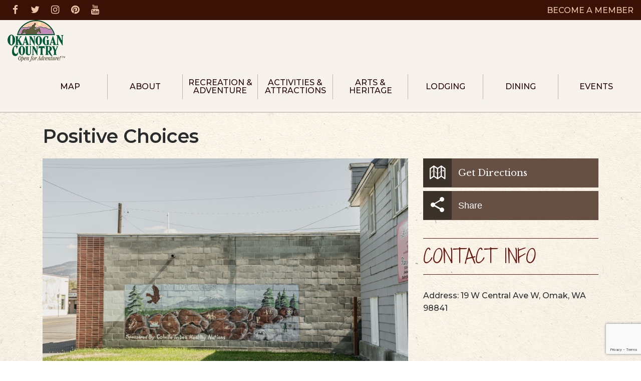

--- FILE ---
content_type: text/html; charset=UTF-8
request_url: https://okanogancountry.com/poi/positive-choices
body_size: 9321
content:
<!DOCTYPE html>
<html lang="en">
<head>
    <meta charset="utf-8">
    <meta http-equiv="X-UA-Compatible" content="IE=edge">
    <meta name="viewport" content="width=device-width, initial-scale=1, maximum-scale=1, user-scalable=no">

    <!-- INFUSIONSOFT FORM STYLING FOOTER-->
    <style type="text/css">


	div.infusion-captcha {
	   width: 220px;
	   padding: 10px;
	}
	div.infusion-captcha input, div.infusion-captcha select, div.infusion-captcha textarea {
	   width: 95%;
	   display: inline-block;
	   vertical-align: middle;
	}

	#webformErrors {
	   color: #990000;
	   font-size: 14px;
	}
	html, body {
	   margin: 0;
	   padding: 0;
	   height: 100%;
	}
	.infusion-form {
	   margin: 0;
	   height: 100%;
	}
	.infusion-option {
	   display: block;
	   text-align: left;
	}



	.infusion-option label {
	    color: #000000;
	    text-align:Left;
		font-size: 18px;
		font-family: 'Montserrat' ,sans-serif;
	}

	.default .infusion-field-label-container{
	font-family: 'Montserrat', sans-serif;
    font-weight: 500;
    font-size: 16px;
	;
	}
	.default .infusion-field-label-container{
	color:#000000;
	;
	}
	.infusion-field-input {
    font-size: 14px;
    border-radius: 8px;
    border: solid 1px #d9d9d9;
    width: 100%;
    height: 40px;
    padding: 10px;
    margin-bottom: 10px;
    }

    label {
    display: inline-block;
    margin-bottom: 0px !important;
}

	.infusion-field-label-container {
	text-align:Left;
	font-family: 'Montserrat' ,sans-serif;
	font-size: 18px;
    border-radius: 8px;
    border: solid 0px #d9d9d9;
    width: 100%;
    height: 40px;
    padding: 0px;
	}
	.infusion-field-input-container {
	width:100%;
	color: #000000;
	font-size: 12px;
	}
	.infusion-field-label-container {
	vertical-align:Middle;
	}
	.bodyContainer {
	width: 400px;
	}


	</style>

    <title>Positive Choices</title>
    <!--
        Favicon
        Remove Comments and change the "href" attribute to the URL for the favicon
    -->
    <!--
    <link rel="shortcut icon" type="image/x-icon" href="/images/site_graphics/favicon.png">
    -->
    <meta name="keywords" content="">
    <meta name="description" content="">
    <!--[if lt IE 9]>
        <script src="https://oss.maxcdn.com/html5shiv/3.7.2/html5shiv.min.js"></script>
        <script src="https://oss.maxcdn.com/respond/1.4.2/respond.min.js"></script>
    <![endif]-->
    <!-------- Added By CP Start --------><link rel="stylesheet" type="text/css" href="https://dgjx8z98cxj67.cloudfront.net/tether/css/tether.min.css" Access-Control-Allow-Origin="*"><link rel="stylesheet" type="text/css" href="https://dgjx8z98cxj67.cloudfront.net/bootstrap4/css/bootstrap.min.css" Access-Control-Allow-Origin="*"><link rel="stylesheet" type="text/css" href="https://dgjx8z98cxj67.cloudfront.net/innova-contentbox/box/box.css" Access-Control-Allow-Origin="*"><link rel="stylesheet" type="text/css" href="https://dgjx8z98cxj67.cloudfront.net/InnovaStudio/css/content-bootstrap.css" Access-Control-Allow-Origin="*"><link rel="stylesheet" type="text/css" href="https://dgjx8z98cxj67.cloudfront.net/InnovaStudio/assets/ionicons/css/ionicons.min.css" Access-Control-Allow-Origin="*"><link rel="stylesheet" type="text/css" href="https://dgjx8z98cxj67.cloudfront.net/fontawesome/fa4/css/font-awesome.min.css" Access-Control-Allow-Origin="*"><link rel="stylesheet" type="text/css" href="https://dgjx8z98cxj67.cloudfront.net/innova-contentbox/contentbox/contentbox.css" Access-Control-Allow-Origin="*"><link rel="stylesheet" type="text/css" href="https://dgjx8z98cxj67.cloudfront.net/InnovaStudio/css/content-bootstrap.css" Access-Control-Allow-Origin="*"><link rel="stylesheet" type="text/css" href="//okanogancountry.com/vendor/InnovaStudio/assets/ionicons/css/ionicons.min.css" Access-Control-Allow-Origin="*"><link rel="stylesheet" type="text/css" href="https://dgjx8z98cxj67.cloudfront.net/lightslider/css/lightslider.css" Access-Control-Allow-Origin="*"><link rel="stylesheet" type="text/css" href="https://dgjx8z98cxj67.cloudfront.net/slick/slick.css" Access-Control-Allow-Origin="*"><link rel="stylesheet" type="text/css" href="https://dgjx8z98cxj67.cloudfront.net/slick/slick-theme.css" Access-Control-Allow-Origin="*"><link rel="stylesheet" type="text/css" href="https://d35vyb8839651c.cloudfront.net/utilities-cvdo.css" Access-Control-Allow-Origin="*"><link rel="stylesheet" type="text/css" href="https://api.mapbox.com/mapbox-gl-js/v0.34.0/mapbox-gl.css" Access-Control-Allow-Origin="*"><link rel="stylesheet" type="text/css" href="https://api.mapbox.com/mapbox-gl-js/plugins/mapbox-gl-directions/v3.1.1/mapbox-gl-directions.css" Access-Control-Allow-Origin="*"><link rel="stylesheet" type="text/css" href="//okanogancountry.com/css/front/poi.css" Access-Control-Allow-Origin="*"><!--------- Added By CP End ---------><link href="https://fonts.googleapis.com/css?family=Montserrat:100,100i,200,200i,300,300i,400,400i,500,500i,600,600i,700,700i,800,800i,900,900i" rel="stylesheet">
    <link href="https://fonts.googleapis.com/css?family=Shadows+Into+Light+Two" rel="stylesheet">
    <link href="https://fonts.googleapis.com/css?family=Libre+Baskerville:400,400i,700" rel="stylesheet">
    <link rel="stylesheet" type="text/css" href="https://maxcdn.bootstrapcdn.com/font-awesome/4.7.0/css/font-awesome.min.css">
    <link rel="stylesheet" type="text/css" href="/vendor/revolution/css/settings.css">
    <link rel="stylesheet" type="text/css" href="/vendor/revolution/css/layers.css">
    <link rel="stylesheet" type="text/css" href="/vendor/revolution/css/navigation.css">
    <link rel="stylesheet" type="text/css" href="https://vic-okanogan.s3.us-west-2.amazonaws.com/55/500055/css/main.css">
 <link rel="shortcut icon" type="image/x-icon" href="https://d3mqmy22owj503.cloudfront.net/55/500055/images/site_graphics/favicon.png">


    <script>
 (function(i,s,o,g,r,a,m){i['GoogleAnalyticsObject']=r;i[r]=i[r]||function(){
 (i[r].q=i[r].q||[]).push(arguments)},i[r].l=1*new Date();a=s.createElement(o),
 m=s.getElementsByTagName(o)[0];a.async=1;a.src=g;m.parentNode.insertBefore(a,m)
 })(window,document,'script','https://www.google-analytics.com/analytics.js','ga');

 ga('create', 'UA-802326-1', 'auto');
 ga('send', 'pageview');

</script>

<!-- Facebook Pixel Code -->
<script>
  !function(f,b,e,v,n,t,s)
  {if(f.fbq)return;n=f.fbq=function(){n.callMethod?
  n.callMethod.apply(n,arguments):n.queue.push(arguments)};
  if(!f._fbq)f._fbq=n;n.push=n;n.loaded=!0;n.version='2.0';
  n.queue=[];t=b.createElement(e);t.async=!0;
  t.src=v;s=b.getElementsByTagName(e)[0];
  s.parentNode.insertBefore(t,s)}(window, document,'script',
  'https://connect.facebook.net/en_US/fbevents.js');
  fbq('init', '202704363459645');
  fbq('track', 'PageView');
</script>
<noscript><img height="1" width="1" style="display:none" src="https://www.facebook.com/tr?id=202704363459645&amp;ev=PageView&amp;noscript=1"></noscript>
<!-- End Facebook Pixel Code -->

    <script type="text/javascript">
window.__lo_site_id = 134502;

(function() {
var wa = document.createElement('script'); wa.type = 'text/javascript'; wa.async = true;
wa.src = 'https://d10lpsik1i8c69.cloudfront.net/w.js';
var s = document.getElementsByTagName('script')[0]; s.parentNode.insertBefore(wa, s);
 })();
</script>

<!-- INFUSIONSOFT FORM SCRIPTS-->
	<script src="https://el435.infusionsoft.com/app/webTracking/getTrackingCode?b=1.70.0.76272" type="text/javascript"></script>
	<script src="https://el435.infusionsoft.com/resources/external/recaptcha/production/recaptcha.js?b=1.70.0.76272" type="text/javascript"></script>
	<script async="async" defer src="https://www.google.com/recaptcha/api.js?onload=onloadInfusionRecaptchaCallback&amp;render=explicit" type="text/javascript"></script>

    <!-- Global site tag (gtag.js) - Google Ads: 701770404 -->
    <script async src="https://www.googletagmanager.com/gtag/js?id=AW-701770404"></script> <script> window.dataLayer = window.dataLayer || []; function gtag(){dataLayer.push(arguments);} gtag('js', new Date()); gtag('config', 'AW-701770404'); </script>

<!--Attribution Pixel from Apex Media -->
<script async src="https://js.alpixtrack.com/alphpixel.js?cust=3985742-819-KING"></script>
	
	<!-- Google tag (gtag.js) -->
<script async src="https://www.googletagmanager.com/gtag/js?id=G-8CBF5SXBVL"></script>
<script>
  window.dataLayer = window.dataLayer || [];
  function gtag(){dataLayer.push(arguments);}
  gtag('js', new Date());

  gtag('config', 'G-8CBF5SXBVL');
</script>

</head>
<body class="offcanvas-wrapper-md">
    <div class="offcanvas-mask"></div>
    <header>
        <div class="header-section info-bar">
            <div class="container-fluid">
                <div class="row">
                    <div class="col-12">
                        <div class="social-media float-left hidden-md-down">
                            <ul>
                                <li class="facebook">
                                    <a href="https://www.facebook.com/VisitOkanoganCountry/" target="_blank">
                                        <span>Facebook</span>
                                        <i class="fa fa-facebook"></i>
                                    </a>
                                </li>
                                <li class="twitter">
                                    <a href="https://twitter.com/OkanoganCountry" target="_blank">
                                        <span>Twitter</span>
                                        <i class="fa fa-twitter"></i>
                                    </a>
                                </li>
                                <li class="instagram">
                                    <a href="https://www.instagram.com/okanogancountry/" target="_blank">
                                        <span>Instagram</span>
                                        <i class="fa fa-instagram"></i>
                                    </a>
                                </li>
                                <li class="pinterest">
                                    <a href="https://www.pinterest.com/okanogancounty/?etslf=4199&amp;eq=okanogan%20country" target="_blank">
                                        <span>Pinterest</span>
                                        <i class="fa fa-pinterest"></i>
                                    </a>
                                </li>
                                <li class="youtube">
                                    <a href="https://www.youtube.com/okanogancountry" target="_blank">
                                        <span>Youtube</span>
                                        <i class="fa fa-youtube"></i>
                                    </a>
                                </li>

                            </ul>
                        </div>
                        <button class="navbar-toggler lines-button pull-right hidden-xl-up float-right ml-xs-15" type="button" data-toggle="offcanvas">
                            <span class="lines"></span>
                        </button>
                        <div class="become-a-member float-right">
                            <a href="/become-a-member">BECOME A MEMBER</a>
                        </div>
                    </div>
                </div>
            </div>
        </div>
        <div class="header-section menu menu-xl">
            <div class="container-fluid">
                <div class="row align-items-center">
                    <div class="col-9 col-xl-auto">
                        <a href="/"><img class="img-fluid header-logo" src="https://vic-okanogan.s3.us-west-2.amazonaws.com/55/500055/images/site_graphics/logo.png"></a>
                    </div>
                    <!--
                    <div class="col-3 hidden-xl-up">
                    </div>
                    -->
                    <div class="col-lg">
                        <nav class="navbar navbar-light navbar-toggleable-lg offcanvas-lg text-center pull-right">
                            <!--
                                DESKTOP MENU START

                                ** VERY IMPORTANT **
                                EDIT THE MOBILE MENU AS WELL WHEN MAKING MENU CHANGES!
                            -->
                            <ul class="nav hidden-lg-down">
                                <li>
                                    <a href="/octc-map" target="">Map</a>
                                </li>
                                <li>
                                    <a href="/about" target="">About</a>
                                    <div class="container-fluid nav-dropdown">
                                        <div class="row no-gutters">
                                            <div class="col-lg nav-link-wrapper">
                                                <ul>
                                                    <li>
                                                        <a href="/about-the-region" target="">About the Region</a>
                                                        <ul>
                                                            <li>
                                                                <a href="/columbia-river-region" target="">Columbia River Region</a>
                                                            </li>
                                                            <li>
                                                                <a href="/heart-of-okanogan" target="">Heart of Okanogan</a>
                                                            </li>
                                                            <li>
                                                                <a href="/north-okanogan" target="">North Okanogan</a>
                                                            </li>
                                                            <li>
                                                                <a href="/methow-valley" target="">Methow Valley</a>
                                                            </li>
                                                        </ul>
                                                    </li>
                                                    <li>
                                                        <a href="/donate" target="">Donate</a>
                                                    </li>
                                                    <li>
                                                        <a href="/members" target="">Members</a>
                                                        <ul>
                                                            <li>
                                                                <a href="/become-a-member" target="">Become a Member</a>
                                                            </li>
                                                        </ul>
                                                    </li>
                                                    <li>
                                                        <a href="/fire-prevention" target="">Fire Prevention</a>
                                                    </li>
                                                    <li>
                                                        <a href="/2021-destination-marketing-plan" target="">Destination Master Plan</a>
                                                    </li>
                                                    <li>
                                                        <a href="/stories" target="">Stories</a>
                                                    </li>
                                                    <li>
                                                        <a href="/in-the-news" target="">In the News</a>
                                                    </li>
                                                    <li>
                                                        <a href="/videos" target="">Videos</a>
                                                    </li>


                                                </ul>
                                            </div>
                                            <div class="col-lg nav-icon-wrapper justify-content-center">
                                                <a href="/visitor-information-centers" class="">
                                                    <div class="nav-icon">
                                                        <i class="fa fa-info"></i>
                                                    </div>
                                                    <span>Visitor Info<br>Centers</span>
                                                </a>
                                                <a href="/webcams" class="">
                                                    <div class="nav-icon">
                                                        <i class="fa fa-camera"></i>
                                                    </div>
                                                    <span>View Our<br>Webcams</span>
                                                </a>
                                            </div>
                                            <div class="col-lg nav-callout-wrapper justify-content-center">
                                                <a href="/octc-events" class="nav-callout">
                                                    <img src="https://vic-okanogan.s3.us-west-2.amazonaws.com/55/500055/images/site_graphics/menu-callout-1.jpg">
                                                    <span>EVENTS</span>
                                                </a>
                                                <a href="/directions--getting-here" class="nav-callout">
                                                    <img src="https://vic-okanogan.s3.us-west-2.amazonaws.com/55/500055/images/site_graphics/menu-callout-2.jpg">
                                                    <span>GETTING HERE</span>
                                                </a>
                                                <a href="/maps-and-guides" class="nav-callout">
                                                    <img src="https://vic-okanogan.s3.us-west-2.amazonaws.com/55/500055/images/site_graphics/menu-callout-3.jpg">
                                                    <span>MAPS &amp; GUIDES</span>
                                                </a>
                                            </div>
                                        </div>
                                    </div>
                                </li>
                                <li>
                                    <a href="/recreation--adventure" target="">Recreation &amp; <br>Adventure</a>
                                    <div class="container-fluid nav-dropdown nav-dropdown-min">
                                        <div class="row no-gutters">
                                            <div class="col-lg nav-callout-wrapper justify-content-center">
                                                <a href="/summer-recreation" class="nav-callout">
                                                    <img src="https://vic-okanogan.s3.us-west-2.amazonaws.com/55/500055/images/site_graphics/menu-callout-1.jpg">
                                                    <span>SUMMER RECREATION</span>
                                                </a>
                                                <a href="/winter-recreation" class="nav-callout">
                                                    <img src="https://vic-okanogan.s3.us-west-2.amazonaws.com/55/500055/images/site_graphics/menu-callout-2.jpg">
                                                    <span>WINTER RECREATION</span>
                                                </a>
                                                <a href="/octc-events" class="nav-callout">
                                                    <img src="https://vic-okanogan.s3.us-west-2.amazonaws.com/55/500055/images/site_graphics/menu-callout-3.jpg">
                                                    <span>EVENTS</span>
                                                </a>
                                            </div>
                                            <div class="col-lg nav-icon-wrapper justify-content-center">
                                                <a href="/maps-and-guides" class="">
                                                    <div class="nav-icon">
                                                        <i class="fa fa-map"></i>
                                                    </div>
                                                    <span>Maps &amp;<br>Guides</span>
                                                </a>
                                                <a href="/directions--getting-here" class="">
                                                    <div class="nav-icon">
                                                        <i class="fa fa-car"></i>
                                                    </div>
                                                    <span>Getting<br>Here</span>
                                                </a>
                                            </div>
                                        </div>
                                    </div>
                                </li>

                                <li>
                                    <a href="/activities--attractions" target="">Activities &amp; <br>Attractions</a>
                                    <div class="container-fluid nav-dropdown">
                                        <div class="row no-gutters">
                                            <div class="col-lg nav-link-wrapper">
                                                <ul>
                                                    <li>
                                                        <a href="/ag-tourism" target="">AG TOURISM</a>
                                                    </li>
                                                    <li>
                                                        <a href="/fire-lookouts" target="">FIRE LOOKOUTS</a>
                                                    </li>
                                                    <li>
                                                        <a href="/aviation-tourism" target="">AVIATION TOURISM</a>
                                                    </li>
                                                    <li>
                                                        <a href="/casinos" target="">CASINOS</a>
                                                    </li>
                                                    <li>
                                                        <a href="/parks--pools" target="">PARKS &amp; POOLS</a>
                                                    </li>
                                                    <li>
                                                        <a href="/rodeos" target="">RODEOS</a>
                                                    </li>
                                                    <li>
                                                        <a href="/shopping" target="">SHOPPING</a>
                                                    </li>
                                                    <li>
                                                        <a href="/spas--wellness" target="">SPAS &amp; WELLNESS</a>
                                                    </li>
                                                    <li>
                                                        <a href="/wineries-breweries--cider-houses" target="">WINERIES, BREWERIES, &amp; CIDER HOUSES</a>
                                                    </li>
                                                    <li>
                                                        <a href="/summer-camps" target="">SUMMER CAMPS</a>
                                                    </li>
                                                    <li>
                                                        <a href="/services--specialties" target="">SERVICES &amp; SPECIALTIES</a>
                                                    </li>
                                                </ul>
                                            </div>
                                            <div class="col-lg nav-icon-wrapper justify-content-center">
                                                <a href="/walking-trails" class="">
                                                    <div class="nav-icon">
                                                        <i class="fa fa-map-signs"></i>
                                                    </div>
                                                    <span>Walking Trails</span>
                                                </a>
                                                <a href="/scenic-byways" class="">
                                                    <div class="nav-icon">
                                                        <i class="fa fa-road"></i>
                                                    </div>
                                                    <span>Scenic Byways</span>
                                                </a>
                                            </div>
                                            <div class="col-lg nav-callout-wrapper justify-content-center">
                                                <a href="/itineraries" class="nav-callout">
                                                    <img src="https://vic-okanogan.s3.us-west-2.amazonaws.com/55/500055/images/site_graphics/menu-callout-1.jpg">
                                                    <span>ITINERARIES</span>
                                                </a>
                                                <a href="/tours" class="nav-callout">
                                                    <img src="https://vic-okanogan.s3.us-west-2.amazonaws.com/55/500055/images/site_graphics/menu-callout-2.jpg">
                                                    <span>TOURS</span>
                                                </a>
                                                <a href="/maps-and-guides" class="nav-callout">
                                                    <img src="https://vic-okanogan.s3.us-west-2.amazonaws.com/55/500055/images/site_graphics/menu-callout-3.jpg">
                                                    <span>MAPS &amp; GUIDES</span>
                                                </a>
                                            </div>
                                        </div>
                                    </div>
                                </li>
                                <li>
                                    <a href="/arts--heritage" target="">Arts &amp; <br>Heritage</a>
                                    <div class="container-fluid nav-dropdown">
                                        <div class="row no-gutters">
                                            <div class="col-lg nav-link-wrapper">
                                                <ul>
                                                    <li>
                                                        <a href="/art-galleries--studios" target="">ART GALLERIES &amp; STUDIOS</a>
                                                    </li>
                                                    <li>
                                                        <a href="/art-of-the-okanogan" target="">PUBLIC ART</a>
                                                    </li>
                                                    <li>
                                                        <a href="/cemeteries" target="">CEMETERIES</a>
                                                    </li>
                                                    <li>
                                                        <a href="/festivals--events" target="">FESTIVALS &amp; EVENTS</a>
                                                    </li>
                                                    <li>
                                                        <a href="/ghost-towns" target="">GHOST TOWNS</a>
                                                    </li>
                                                    <li>
                                                        <a href="/museums--interpretive-centers" target="">MUSEUMS &amp; INTERPRETIVE<br>CENTERS</a>
                                                    </li>
                                                    <li>
                                                        <a href="/native-american-heritage" target="">NATIVE AMERICAN<br>HERITAGE</a>
                                                    </li>
                                                    <li>
                                                        <a href="/performing-arts" target="">PERFORMING ARTS</a>
                                                    </li>
                                                </ul>
                                            </div>
                                            <div class="col-lg nav-icon-wrapper justify-content-center">
                                                <a href="/directions--getting-here" class="">
                                                    <div class="nav-icon">
                                                        <i class="fa fa-car"></i>
                                                    </div>
                                                    <span>Getting<br>Here</span>
                                                </a>
                                                <a href="/visitor-information-centers" class="">
                                                    <div class="nav-icon">
                                                        <i class="fa fa-info"></i>
                                                    </div>
                                                    <span>Visitor Info<br>Centers</span>
                                                </a>
                                            </div>
                                            <div class="col-lg nav-callout-wrapper justify-content-center">
                                                <a href="/octc-events" class="nav-callout">
                                                    <img src="https://vic-okanogan.s3.us-west-2.amazonaws.com/55/500055/images/site_graphics/menu-callout-1.jpg">
                                                    <span>EVENTS</span>
                                                </a>
                                                <a href="/lodging" class="nav-callout">
                                                    <img src="https://vic-okanogan.s3.us-west-2.amazonaws.com/55/500055/images/site_graphics/menu-callout-2.jpg">
                                                    <span>LODGING</span>
                                                </a>
                                                <a href="/maps-and-guides" class="nav-callout">
                                                    <img src="https://vic-okanogan.s3.us-west-2.amazonaws.com/55/500055/images/site_graphics/menu-callout-3.jpg">
                                                    <span>MAPS &amp; GUIDES</span>
                                                </a>
                                            </div>
                                        </div>
                                    </div>
                                </li>
                                <li>
                                    <a href="/lodging" target="">Lodging</a>
                                    <div class="container-fluid nav-dropdown">
                                        <div class="row no-gutters">
                                            <div class="col-lg nav-link-wrapper">
                                                <ul>
                                                    <li>
                                                        <a href="/bed--breakfasts" target="">BED &amp; BREAKFASTS</a>
                                                    </li>
                                                    <li>
                                                        <a href="/cabins-houses-and-nightly-rentals" target="">CABINS, HOUSES &amp;<br>MONTHLY RENTALS</a>
                                                    </li>
                                                    <li>
                                                        <a href="/camping--rv" target="">CAMPING &amp; RV</a>
                                                    </li>
                                                    <li>
                                                        <a href="/horse-hotels--guest-ranches" target="">HORSE HOTELS &amp;<br>GUEST RANCHES</a>
                                                    </li>
                                                    <li>
                                                        <a href="/hotels-motels--inns" target="">HOTELS, MOTELS &amp;<br>INNS</a>
                                                    </li>
                                                    <li>
                                                        <a href="/resorts--lodges" target="">RESORTS &amp; LODGES</a>
                                                    </li>
                                                </ul>
                                            </div>
                                            <div class="col-lg nav-icon-wrapper justify-content-center">
                                                <a href="/directions--getting-here" class="">
                                                    <div class="nav-icon">
                                                        <i class="fa fa-car"></i>
                                                    </div>
                                                    <span>Getting<br>Here</span>
                                                </a>
                                                <a href="/visitor-information-centers" class="">
                                                    <div class="nav-icon">
                                                        <i class="fa fa-info"></i>
                                                    </div>
                                                    <span>Visitor Info<br>Centers</span>
                                                </a>
                                            </div>
                                            <div class="col-lg nav-callout-wrapper justify-content-center">
                                                <a href="/octc-events" class="nav-callout">
                                                    <img src="https://vic-okanogan.s3.us-west-2.amazonaws.com/55/500055/images/site_graphics/menu-callout-1.jpg">
                                                    <span>EVENTS</span>
                                                </a>
                                                <a href="/dining" class="nav-callout">
                                                    <img src="https://vic-okanogan.s3.us-west-2.amazonaws.com/55/500055/images/site_graphics/menu-callout-2.jpg">
                                                    <span>DINING</span>
                                                </a>
                                                <a href="/maps-and-guides" class="nav-callout">
                                                    <img src="https://vic-okanogan.s3.us-west-2.amazonaws.com/55/500055/images/site_graphics/menu-callout-3.jpg">
                                                    <span>MAPS &amp; GUIDES</span>
                                                </a>
                                            </div>
                                        </div>
                                    </div>
                                </li>
                                <li>
                                    <a href="/dining" target="">Dining</a>
                                </li>
                            <li>
                                <a href="/octc-events" target="">Events</a>
                            </li>
                            </ul>
                            <!-- DESKTOP MENU END -->
                            <!-- MOBILE MENU START -->
                            <ul class="nav hidden-xl-up">
                                <li>
                                    <a href="/octc-map" target="">Map</a>
                                </li>
                                <li>
                                    <a href="/about" target="">About</a>
                                    <div class="nav-dropdown">
                                        <ul>
                                            <li>
                                                <a href="/about-the-region" target="">About the Region</a>
                                                <ul>
                                                    <li>
                                                        <a href="/columbia-river-region" target="">Columbia River Region</a>
                                                    </li>
                                                    <li>
                                                        <a href="/heart-of-okanogan" target="">Heart of Okanogan</a>
                                                    </li>
                                                    <li>
                                                        <a href="/north-okanogan" target="">North Okanogan</a>
                                                    </li>
                                                    <li>
                                                        <a href="/methow-valley" target="">Methow Valley</a>
                                                    </li>
                                                </ul>
                                            </li>

                                            <li>
                                                <a href="/members" target="">Members</a>
                                                <ul>
                                                    <li>
                                                        <a href="/become-a-member" target="">Become a Member</a>
                                                    </li>
                                                </ul>
                                            </li>
                                            <li>
                                                <a href="/donate" target="">Donate</a>
                                            </li>
                                            <li>
                                                <a href="/maps-and-guides" target="">Maps &amp; Guides</a>
                                            </li>
                                            <li>
                                                <a href="/octc-events" target="">Events</a>
                                            </li>
                                            <li>
                                                <a href="/stories" target="">Stories</a>
                                            </li>
                                            <li>
	                                            <a href="/in-the-news" target="">In the News</a>
	                                        </li>
                                            <li>
                                                <a href="/directions--getting-here" target="">Directions &amp; Getting Here</a>
                                            </li>
                                            <li>
                                                <a href="/visitor-information-centers" target="">Visitor Info Centers</a>
                                            </li>
                                            <li>
                                                <a href="/fire-prevention" target="">Fire Prevention</a>
                                            </li>

                                            <li>
                                                <a href="/videos" target="">Videos</a>
                                            </li>
                                            <li>
                                                <a href="/webcams" target="">Webcams</a>
                                            </li>


                                        </ul>
                                    </div>

                                </li>
                                <li>
                                    <a href="/recreation--adventure" target="">Recreation &amp; Adventure</a>
                                    <div class="nav-dropdown">
                                        <ul>
                                            <li>
                                                <a href="/octc-events" target="">Events</a>

                                            </li>

                                            <li>
                                                <a href="/summer-recreation" target="">Summer Recreation</a>
                                            </li>
                                             <li>
                                                <a href="/winter-recreation" target="">Winter Recreation</a>
                                            </li>
                                            <li>
                                                <a href="/maps-and-guides" target="">Maps &amp; Guides</a>
                                            </li>
                                            <li>
                                                <a href="/become-a-member" target="">Become a Member</a>
                                            </li>
                                            <li>
                                                 <a href="/donate" target="">Donate</a>
                                            </li>

                                        </ul>
                                    </div>

                                </li>

                                <li>
                                    <a href="/activities--attractions" target="">Activities &amp; Attractions</a>
                                    <div class="nav-dropdown">
                                        <ul>
                                            		<li>
                                                        <a href="/ag-tourism" target="">AG TOURISM</a>
                                                    </li>
                                                    <li>
                                                        <a href="/fire-lookouts" target="">FIRE LOOKOUTS</a>
                                                    </li>
                                                    <li>
                                                        <a href="/aviation-tourism" target="">AVIATION TOURISM</a>
                                                    </li>
                                                    <li>
                                                        <a href="/casinos" target="">CASINOS</a>
                                                    </li>
                                                    <li>
                                                        <a href="/parks--pools" target="">PARKS &amp; POOLS</a>
                                                    </li>
                                                    <li>
                                                        <a href="/rodeos" target="">RODEOS</a>
                                                    </li>
                                                    <li>
                                                        <a href="/shopping" target="">SHOPPING</a>
                                                    </li>
                                                    <li>
                                                        <a href="/spas--wellness" target="">SPAS &amp; WELLNESS</a>
                                                    </li>
                                                    <li>
                                                        <a href="/wineries-breweries--cider-houses" target="">WINERIES, BREWERIES, &amp; CIDER HOUSES</a>
                                                    </li>
                                                    <li>
                                                        <a href="/summer-camps" target="">SUMMER CAMPS</a>
                                                    </li>
                                                    <li>
                                                        <a href="/services--specialties" target="">SERVICES &amp; SPECIALTIES</a>
                                                    </li>
                                                    <li>
                                                        <a href="/walking-trails" target="">WALKING TRAILS</a>
                                                    </li>
                                                    <li>
                                                        <a href="/scenic-byways" target="">SCENIC BYWAYS</a>
                                                    </li>
                                                    <li>
                                                        <a href="/itineraries" target="">ITINERARIES</a>
                                                    </li>
                                                    <li>
                                               			<a href="/maps-and-guides" target="">Maps &amp; Guides</a>
                                           			</li>

                                        </ul>
                                    </div>

                                </li>



                                <li>
                                    <a href="/arts--heritage" target="">Arts &amp; Heritage</a>
                                    <div class="nav-dropdown">
                                        <ul>
                                            		<li>
                                                        <a href="/art-galleries--studios" target="">ART GALLERIES &amp; STUDIOS</a>
                                                    </li>
                                                    <li>
                                                        <a href="/art-of-the-okanogan" target="">PUBLIC ART</a>
                                                    </li>
                                                    <li>
                                                        <a href="/cemeteries" target="">CEMETERIES</a>
                                                    </li>
                                                    <li>
                                                        <a href="/festivals--events" target="">FESTIVALS &amp; EVENTS</a>
                                                    </li>
                                                    <li>
                                                        <a href="/ghost-towns" target="">GHOST TOWNS</a>
                                                    </li>
                                                    <li>
                                                        <a href="/museums--interpretive-centers" target="">MUSEUMS &amp; INTERPRETIVE<br>CENTERS</a>
                                                    </li>
                                                    <li>
                                                        <a href="/native-american-heritage" target="">NATIVE AMERICAN<br>HERITAGE</a>
                                                    </li>
                                                    <li>
                                                        <a href="/performing-arts" target="">PERFORMING ARTS</a>
                                                    </li>
                                                    <li>
                                                		<a href="/maps-and-guides" target="">Maps &amp; Guides</a>
                                            		</li>

                                        </ul>
                                    </div>

                                </li>


                                <li>
                                    <a href="/lodging" target="">Lodging</a>
                                    <div class="nav-dropdown">
                                        <ul>
                                            		<li>
                                                        <a href="/bed--breakfasts" target="">BED &amp; BREAKFASTS</a>
                                                    </li>
                                                    <li>
                                                        <a href="/cabins-houses-and-nightly-rentals" target="">CABINS, HOUSES &amp;<br>MONTHLY RENTALS</a>
                                                    </li>
                                                    <li>
                                                        <a href="/camping--rv" target="">CAMPING &amp; RV</a>
                                                    </li>
                                                    <li>
                                                        <a href="/horse-hotels--guest-ranches" target="">HORSE HOTELS &amp;<br>GUEST RANCHES</a>
                                                    </li>
                                                    <li>
                                                        <a href="/hotels-motels--inns" target="">HOTELS, MOTELS &amp;<br>INNS</a>
                                                    </li>
                                                    <li>
                                                        <a href="/resorts--lodges" target="">RESORTS &amp; LODGES</a>
                                                    </li>
                                                    <li>
                                            			<a href="/maps-and-guides" target="">Maps &amp; Guides</a>
                                            		</li>

                                        </ul>
                                    </div>

                                </li>
                                <li>
                                    <a href="/dining" target="">Dining</a>
                                </li>
								<li>
                                <a href="/octc-events" target="">Events</a>
								</li>
                            </ul>
                            <!-- MOBILE MENU END -->
                        </nav>
                    </div>
                </div>
            </div>
        </div>
    </header>
    <div class="content">
            <div class="cvdo-module cvdo-poi container" itemscope itemtype="http://schema.org/LocalBusiness" data-google-directions="0">
        <div class="row">
            <div class="col-lg-12">
                            </div>
            <!--================================
            =            Page Title            =
            =================================-->
            <div class="col-lg-12">
                <h1 itemprop="name">
                    Positive Choices                </h1>
            </div>
            <!--====  End of Page Title  ====-->
            <div class="col-lg-8 col-md-6">
                <!--===================================
                =            Image Gallery            =
                ====================================-->
                <ul class="slickslide">
                                <li><div class="slide-wrapper">
                <img src="https://d3mqmy22owj503.cloudfront.net/55/500055/images/poi/positive-choices/953-logo.jpg">
                </div>
            </li>                </ul>
                <ul class="slick-thumbs">
                                    </ul>
                <!--====  End of Image Gallery  ====-->

                <!--=================================
                =            Mobile Menu            =
                ==================================-->
                <div class="row no-gutters mini-toolbox hidden-md-up">
                    <!--
                    <a class="col-3 toolbox-button" href="#">Tools</a>
                    <a class="col-3 toolbox-button" href="#"><i class="ion-ios-star"></i></a>

                    <a class="col-3 toolbox-button" href="#" data-toggle="collapse" data-target=".mobile-toolbox"></a>
                    -->
                                        <a class="col-3 toolbox-button" href="#map">
                        <i class="ion-map"></i>
                    </a>
                    <a class="col-3 toolbox-button" href="#" data-toggle="collapse" data-target=".mobile-toolbox">
                        <i class="ion-android-share-alt"></i>
                    </a>
                </div>
                <div class="collapse mobile-toolbox hidden-md-up">
                    <div class="card">
                        <div class="list-group">
                            <div class="list-group-item">
                                    <div class="addthis_inline_share_toolbox"
        data-url="//okanogancountry.com/poi/positive-choices" 
        data-title="Positive Choices" 
        data-description="" 
        data-media="https://d3mqmy22owj503.cloudfront.net/55/500055/images/poi/positive-choices/953-logo.jpg" >
    </div>                                <!-- <div class="addthis_inline_share_toolbox"></div> -->
                            </div>
                        </div>
                    </div>
                </div>
                <!--
                <div class="collapse mobile-toolbox hidden-md-up">
                    <div class="card">
                        <div class="list-group">
                            <button type="button" class="list-group-item list-group-item-action">
                                <div class="toolbox-icon">
                                    <i class="ion-plus"></i>
                                </div>
                                Add To My Trip
                            </button>
                            <button type="button" class="list-group-item list-group-item-action">
                                <div class="toolbox-icon">
                                    <i class="ion-ios-pricetag"></i>
                                </div>
                                Special Offers
                            </button>
                            <button type="button" class="list-group-item list-group-item-action">
                                <div class="toolbox-icon">
                                    <i class="ion-ios-location"></i>
                                </div>
                                What's Near By?
                            </button>
                            <a href="#map"
                                class="list-group-item list-group-item-action">
                                <div class="toolbox-icon">
                                    <i class="ion-map"></i>
                                </div>
                                Get Directions
                            </a>
                                                        <!-- <button type="button" class="list-group-item list-group-item-action" data-toggle="collapse" data-target=".view-hours-dropdown-mobile">
                                <div class="toolbox-icon">
                                    <i class="ion-ios-clock"></i>
                                </div>
                                View Hours
                            </button>
                            <div class="list-group-item collapse view-hours-dropdown-mobile list-item-dropdown">
                                <div>
                                    <b>Monday:</b> 7:00am - 6:00pm
                                </div>
                                <div>
                                    <b>Tuesday:</b> 7:00am - 5:00pm
                                </div>
                                <div>
                                    <b>Wednesday:</b> 7:00am - 7:00pm
                                </div>
                                <div>
                                    <b>Thursday:</b> 7:00am - 8:00pm
                                </div>
                                <div>
                                    <b>Friday:</b> 7:00am - 9:00pm
                                </div>
                            </div>
                                                        <button type="button"
                                class="list-group-item list-group-item-action"
                                data-toggle="collapse"
                                data-target=".view-share-dropdown-mobile">
                                <div class="toolbox-icon">
                                    <i class="ion-android-share-alt"></i>
                                </div>
                                Share
                            </button>
                            <div class="list-group-item collapse view-share-dropdown-mobile list-item-dropdown">
                                <div class="addthis_inline_share_toolbox"></div>
                            </div>
                            <!-- <button type="button" class="list-group-item list-group-item-action">
                                <div class="toolbox-icon">
                                    <i class="ion-ios-star"></i>
                                </div>
                                Favorite
                            </button>
                        </div>
                    </div>
                </div>-->
                <!--====  End of Mobile Menu  ====-->

                <!--==========================================
                =            Main Content Section            =
                ===========================================-->
                <div class="h6 pt-xs-15">
                    <b>Provided by:</b> Okanogan Country                 </div>
                <div class="ptb-xs-30">
                    <p>Designed&nbsp;and developed by Omak High School art students of Dennis Conger.</p>                </div>
                <div></div>
                <div></div>
                <div id="map" style="width: 100%; height: 500px;"></div>
                <div id="driving"></div>
                <!--====  End of Main Content Section  ====-->
            </div>

            <!--==============================
            =            Side-Bar            =
            ===============================-->
            <div class="col-lg-4 col-md-6">
                <div class="card toolbox hidden-sm-down">
        <div class="list-group">
            <a href="#map"
                target=""
                class="list-group-item list-group-item-action">
                <div class="toolbox-icon">
                    <i class="ion-map"></i>
                </div>
                Get Directions
            </a>
            
            
            
            <button type="button"
                class="list-group-item list-group-item-action"
                data-toggle="collapse"
                data-target=".view-share-dropdown">
                <div class="toolbox-icon">
                    <i class="ion-android-share-alt"></i>
                </div>
                Share
            </button>
            <div class="view-share-dropdown list-group-item collapse list-item-dropdown">
                    <div class="addthis_inline_share_toolbox"
        data-url="//okanogancountry.com/poi/positive-choices" 
        data-title="Positive Choices" 
        data-description="" 
        data-media="https://d3mqmy22owj503.cloudfront.net/55/500055/images/poi/positive-choices/953-logo.jpg" >
    </div>
            </div>
        </div>
    </div>
    <h5 class="sandwich-header">CONTACT INFO</h5>
    <p class="contact-info">
        <div itemprop='address' itemscope itemtype='http://schema.org/PostalAddress'>Address: <span itemprop='streetAddress'>19 W Central Ave W</span>, <span itemprop='addressLocality'>Omak</span>, <span itemprop='addressRegion'>WA</span> <span itemprop='postalCode'>98841</span></div><br>        <div itemprop="geo" itemscope itemtype="http://schema.org/GeoCoordinates">
            <meta itemprop="latitude" content="48.4105759" />
            <meta itemprop="longitude" content="-119.5294037" />
        </div>
    </p>            <!-- Sidebar button [async] -->
<script type='text/javascript'>
if (!window.AdButler){(function()
{
    var s = document.createElement('script'); 
    s.async = true; 
    s.type = 'text/javascript';
    s.src = 'https://servedbyadbutler.com/app.js';
    
    var n = document.getElementsByTagName('script')[0]; 
    n.parentNode.insertBefore(s, n);}());
}
</script>
<script type='text/javascript'>
var AdButler = AdButler || {}; AdButler.ads = AdButler.ads || [];
var abkw = window.abkw || '';
var plc295522 = window.plc295522 || 0;

document.write('<' 
            + 'div id="placement_295522_' 
            + plc295522 
            + '"></' 
            + 'div>');
AdButler.ads.push(
    {
        handler: function(opt)
        { 
            AdButler.register(171644, 
                            295522, 
                            [300, 250], 
                            'placement_295522_' + opt.place, 
                            opt); 
        }, 
        opt: 
        { 
            place: plc295522++, 
            keywords: abkw, 
            domain: 'servedbyadbutler.com', 
            click:'CLICK_MACRO_PLACEHOLDER' 
        }
    });
</script><br><!-- Sidebar button [async] -->
<script type='text/javascript'>
if (!window.AdButler){(function()
{
    var s = document.createElement('script'); 
    s.async = true; 
    s.type = 'text/javascript';
    s.src = 'https://servedbyadbutler.com/app.js';
    
    var n = document.getElementsByTagName('script')[0]; 
    n.parentNode.insertBefore(s, n);}());
}
</script>
<script type='text/javascript'>
var AdButler = AdButler || {}; AdButler.ads = AdButler.ads || [];
var abkw = window.abkw || '';
var plc295526 = window.plc295526 || 0;

document.write('<' 
            + 'div id="placement_295526_' 
            + plc295526 
            + '"></' 
            + 'div>');
AdButler.ads.push(
    {
        handler: function(opt)
        { 
            AdButler.register(171644, 
                            295526, 
                            [300, 250], 
                            'placement_295526_' + opt.place, 
                            opt); 
        }, 
        opt: 
        { 
            place: plc295526++, 
            keywords: abkw, 
            domain: 'servedbyadbutler.com', 
            click:'CLICK_MACRO_PLACEHOLDER' 
        }
    });
</script>            </div>
            <!--====  End of Side-Bar  ====-->
        </div>
    </div>
</div>
<script>
var mapStyle = "mapbox://styles/jenntate/cj689xgrb18ar2rmn1ij2pgzr";
</script>
    </div>
    <footer>
        <div class="container pb-xs-30">
            <div class="row">
                <div class="col-lg-4">
                    <h6 class="mb-xs-0">CONTACT US</h6>
                    <div>
                        Okanogan County Tourism Council
                        <p>
                            <a href="tel:888-431-3080">888.431.3080</a> || Fax 509.826.7425
                            <br>
                            <a href="mailto:info@okanogancountry.com">info@okanogancountry.com</a>
                        </p>
                        <p>
                            PO Box 626
                            <br>
                            Omak WA 98841
                        </p>
                    </div>
                    <div class="btn-group">
                        <a href="/about" class="btn mr-xs-15">ABOUT US</a>
                        <a href="/members" class="btn">MEMBERS</a>
                    </div>
                    <div class="btn-group mt-xs-10">
                        <a href="/2021-destination-marketing-plan" class="btn">DESTINATION MASTER PLAN</a>
                    </div>
                </div>
                <div class="col-lg-4">
                  <h6 class="mb-xs-0">GET OUR NEWSLETTER!</h6>
                    <div class="row no-gutters">

                        <div class="col-12">
                        	<div class="text" id="webformErrors"></div>
                        	<form accept-charset="UTF-8" action="https://el435.infusionsoft.com/app/form/process/08107701798cc456a4c90ef206f99e14" class="infusion-form" id="inf_form_08107701798cc456a4c90ef206f99e14" method="post" name="inf_form_08107701798cc456a4c90ef206f99e14">
								<input name="inf_form_xid" type="hidden" value="08107701798cc456a4c90ef206f99e14">
								<input name="inf_form_name" type="hidden" value="Web Form submitted">
								<input name="infusionsoft_version" type="hidden" value="1.70.0.86594">
								<div class="infusion-field">

									<input class="infusion-field-input" id="inf_field_FirstName" name="inf_field_FirstName" placeholder="First Name *" type="text">
								</div>
								<div class="infusion-field">

									<input class="infusion-field-input" id="inf_field_LastName" name="inf_field_LastName" placeholder="Last Name *" type="text">
								</div>
								<div class="infusion-field">

									<input class="infusion-field-input" id="inf_field_Email" name="inf_field_Email" placeholder="Email *" type="text">
								</div>

								<div class="infusion-submit">
									<button class="infusion-recaptcha" id="recaptcha_08107701798cc456a4c90ef206f99e14" type="submit" style="width:150px; height:40px; background-color:#F18319; color:#fff; font-size:18px; font-family:'Montserrat' sans-serf; border-color:#f1821b; border-style:Solid; border-width:1px; -moz-border-radius:4px;border-radius:4px;">Submit</button>
								</div>
							</form>

                        </div>
                    </div>
                </div>
                <div class="col-lg-4 center">
                    <h6 class="mb-xs-0">SUPPORT OUR SPONSORS!</h6>
                    <div>
                      <!-- POI Zone [javascript] -->
<script type="text/javascript">
var rnd = window.rnd || Math.floor(Math.random()*10e6);
var pid295522 = window.pid295522 || rnd;
var plc295522 = window.plc295522 || 0;
var abkw = window.abkw || '';
var absrc = 'https://servedbyadbutler.com/adserve/;ID=171644;size=0x0;setID=295522;type=js;sw='+screen.width+';sh='+screen.height+';spr='+window.devicePixelRatio+';kw='+abkw+';pid='+pid295522+';place='+(plc295522++)+';rnd='+rnd+';click=CLICK_MACRO_PLACEHOLDER';
document.write('<scr'+'ipt src="'+absrc+'" type="text/javascript">');
</script>
                    </div>
                </div>
            </div>
        </div>
        <div class="copyright">
            <div class="container ptb-xs-15">
                Copyright 2017 &copy;
                <a href="https://cevado.com">
                    Powered By Cevado
                </a>
            </div>
        </div>
    </footer>
<script src="https://dgjx8z98cxj67.cloudfront.net/promise/promise-7.0.4.min.js" Access-Control-Allow-Origin="*"></script><script src="https://dgjx8z98cxj67.cloudfront.net/jquery/jquery-1.12.3.min.js" Access-Control-Allow-Origin="*"></script><script src="https://dgjx8z98cxj67.cloudfront.net/tether/js/tether.min.js" Access-Control-Allow-Origin="*"></script><script src="https://dgjx8z98cxj67.cloudfront.net/visible/jquery.visible.min.js" Access-Control-Allow-Origin="*"></script><script src="https://dgjx8z98cxj67.cloudfront.net/bootstrap4/js/bootstrap.min.js" Access-Control-Allow-Origin="*"></script><script src="https://dgjx8z98cxj67.cloudfront.net/bowser/bowser.min.js" Access-Control-Allow-Origin="*"></script><script src="https://dgjx8z98cxj67.cloudfront.net/lightslider/js/lightslider.js" Access-Control-Allow-Origin="*"></script><script src="https://dgjx8z98cxj67.cloudfront.net/slick/slick.min.js" Access-Control-Allow-Origin="*"></script><script src="https://domhgrx427i4m.cloudfront.net/api.js" Access-Control-Allow-Origin="*"></script><script src="https://domhgrx427i4m.cloudfront.net/front/utilities.js" Access-Control-Allow-Origin="*"></script><script src="https://s7.addthis.com/js/300/addthis_widget.js#pubid=ra-58f798ede304d528" Access-Control-Allow-Origin="*"></script><script src="https://api.mapbox.com/mapbox-gl-js/v0.34.0/mapbox-gl.js" Access-Control-Allow-Origin="*"></script><script src="https://api.mapbox.com/mapbox-gl-js/plugins/mapbox-gl-directions/v3.1.1/mapbox-gl-directions.js" Access-Control-Allow-Origin="*"></script><script src="//okanogancountry.com/js/front/breakpoints.js" Access-Control-Allow-Origin="*"></script><script src="//okanogancountry.com/js/front/poi.js" Access-Control-Allow-Origin="*"></script></body>
<script src="/vendor/revolution/js/jquery.themepunch.tools.min.js"></script>
<script src="/vendor/revolution/js/jquery.themepunch.revolution.min.js"></script>
<script src="https://vic-okanogan.s3.us-west-2.amazonaws.com/55/500055/js/scripts.js"></script>
<script src="https://vic-okanogan.s3.us-west-2.amazonaws.com/55/500055/js/jquery-rwdImageMaps-min.js"></script>
    <script>
        $(document).ready(function(e) {
    $('img[usemap]').rwdImageMaps();
});
    </script>

    <!-- INFUSIONSOFT FORM SCRIPTS-->
    <script src="https://el435.infusionsoft.app/app/webTracking/getTrackingCode" type="text/javascript"></script>
	<script src="https://el435.infusionsoft.com/resources/external/recaptcha/production/recaptcha.js?b=1.70.0.86594" type="text/javascript"></script>
	<script async="async" defer src="https://www.google.com/recaptcha/api.js?onload=onloadInfusionRecaptchaCallback&amp;render=explicit"></script>
	<script src="https://el435.infusionsoft.com/app/timezone/timezoneInputJs?xid=08107701798cc456a4c90ef206f99e14" type="text/javascript"></script>

</html>


--- FILE ---
content_type: text/html; charset=utf-8
request_url: https://www.google.com/recaptcha/api2/anchor?ar=1&k=6Lc077YaAAAAAOmCNTcrJlgYW9Nkop8mpH76BGhy&co=aHR0cHM6Ly9va2Fub2dhbmNvdW50cnkuY29tOjQ0Mw..&hl=en&v=PoyoqOPhxBO7pBk68S4YbpHZ&size=invisible&anchor-ms=20000&execute-ms=30000&cb=uvzbsjghntnk
body_size: 49450
content:
<!DOCTYPE HTML><html dir="ltr" lang="en"><head><meta http-equiv="Content-Type" content="text/html; charset=UTF-8">
<meta http-equiv="X-UA-Compatible" content="IE=edge">
<title>reCAPTCHA</title>
<style type="text/css">
/* cyrillic-ext */
@font-face {
  font-family: 'Roboto';
  font-style: normal;
  font-weight: 400;
  font-stretch: 100%;
  src: url(//fonts.gstatic.com/s/roboto/v48/KFO7CnqEu92Fr1ME7kSn66aGLdTylUAMa3GUBHMdazTgWw.woff2) format('woff2');
  unicode-range: U+0460-052F, U+1C80-1C8A, U+20B4, U+2DE0-2DFF, U+A640-A69F, U+FE2E-FE2F;
}
/* cyrillic */
@font-face {
  font-family: 'Roboto';
  font-style: normal;
  font-weight: 400;
  font-stretch: 100%;
  src: url(//fonts.gstatic.com/s/roboto/v48/KFO7CnqEu92Fr1ME7kSn66aGLdTylUAMa3iUBHMdazTgWw.woff2) format('woff2');
  unicode-range: U+0301, U+0400-045F, U+0490-0491, U+04B0-04B1, U+2116;
}
/* greek-ext */
@font-face {
  font-family: 'Roboto';
  font-style: normal;
  font-weight: 400;
  font-stretch: 100%;
  src: url(//fonts.gstatic.com/s/roboto/v48/KFO7CnqEu92Fr1ME7kSn66aGLdTylUAMa3CUBHMdazTgWw.woff2) format('woff2');
  unicode-range: U+1F00-1FFF;
}
/* greek */
@font-face {
  font-family: 'Roboto';
  font-style: normal;
  font-weight: 400;
  font-stretch: 100%;
  src: url(//fonts.gstatic.com/s/roboto/v48/KFO7CnqEu92Fr1ME7kSn66aGLdTylUAMa3-UBHMdazTgWw.woff2) format('woff2');
  unicode-range: U+0370-0377, U+037A-037F, U+0384-038A, U+038C, U+038E-03A1, U+03A3-03FF;
}
/* math */
@font-face {
  font-family: 'Roboto';
  font-style: normal;
  font-weight: 400;
  font-stretch: 100%;
  src: url(//fonts.gstatic.com/s/roboto/v48/KFO7CnqEu92Fr1ME7kSn66aGLdTylUAMawCUBHMdazTgWw.woff2) format('woff2');
  unicode-range: U+0302-0303, U+0305, U+0307-0308, U+0310, U+0312, U+0315, U+031A, U+0326-0327, U+032C, U+032F-0330, U+0332-0333, U+0338, U+033A, U+0346, U+034D, U+0391-03A1, U+03A3-03A9, U+03B1-03C9, U+03D1, U+03D5-03D6, U+03F0-03F1, U+03F4-03F5, U+2016-2017, U+2034-2038, U+203C, U+2040, U+2043, U+2047, U+2050, U+2057, U+205F, U+2070-2071, U+2074-208E, U+2090-209C, U+20D0-20DC, U+20E1, U+20E5-20EF, U+2100-2112, U+2114-2115, U+2117-2121, U+2123-214F, U+2190, U+2192, U+2194-21AE, U+21B0-21E5, U+21F1-21F2, U+21F4-2211, U+2213-2214, U+2216-22FF, U+2308-230B, U+2310, U+2319, U+231C-2321, U+2336-237A, U+237C, U+2395, U+239B-23B7, U+23D0, U+23DC-23E1, U+2474-2475, U+25AF, U+25B3, U+25B7, U+25BD, U+25C1, U+25CA, U+25CC, U+25FB, U+266D-266F, U+27C0-27FF, U+2900-2AFF, U+2B0E-2B11, U+2B30-2B4C, U+2BFE, U+3030, U+FF5B, U+FF5D, U+1D400-1D7FF, U+1EE00-1EEFF;
}
/* symbols */
@font-face {
  font-family: 'Roboto';
  font-style: normal;
  font-weight: 400;
  font-stretch: 100%;
  src: url(//fonts.gstatic.com/s/roboto/v48/KFO7CnqEu92Fr1ME7kSn66aGLdTylUAMaxKUBHMdazTgWw.woff2) format('woff2');
  unicode-range: U+0001-000C, U+000E-001F, U+007F-009F, U+20DD-20E0, U+20E2-20E4, U+2150-218F, U+2190, U+2192, U+2194-2199, U+21AF, U+21E6-21F0, U+21F3, U+2218-2219, U+2299, U+22C4-22C6, U+2300-243F, U+2440-244A, U+2460-24FF, U+25A0-27BF, U+2800-28FF, U+2921-2922, U+2981, U+29BF, U+29EB, U+2B00-2BFF, U+4DC0-4DFF, U+FFF9-FFFB, U+10140-1018E, U+10190-1019C, U+101A0, U+101D0-101FD, U+102E0-102FB, U+10E60-10E7E, U+1D2C0-1D2D3, U+1D2E0-1D37F, U+1F000-1F0FF, U+1F100-1F1AD, U+1F1E6-1F1FF, U+1F30D-1F30F, U+1F315, U+1F31C, U+1F31E, U+1F320-1F32C, U+1F336, U+1F378, U+1F37D, U+1F382, U+1F393-1F39F, U+1F3A7-1F3A8, U+1F3AC-1F3AF, U+1F3C2, U+1F3C4-1F3C6, U+1F3CA-1F3CE, U+1F3D4-1F3E0, U+1F3ED, U+1F3F1-1F3F3, U+1F3F5-1F3F7, U+1F408, U+1F415, U+1F41F, U+1F426, U+1F43F, U+1F441-1F442, U+1F444, U+1F446-1F449, U+1F44C-1F44E, U+1F453, U+1F46A, U+1F47D, U+1F4A3, U+1F4B0, U+1F4B3, U+1F4B9, U+1F4BB, U+1F4BF, U+1F4C8-1F4CB, U+1F4D6, U+1F4DA, U+1F4DF, U+1F4E3-1F4E6, U+1F4EA-1F4ED, U+1F4F7, U+1F4F9-1F4FB, U+1F4FD-1F4FE, U+1F503, U+1F507-1F50B, U+1F50D, U+1F512-1F513, U+1F53E-1F54A, U+1F54F-1F5FA, U+1F610, U+1F650-1F67F, U+1F687, U+1F68D, U+1F691, U+1F694, U+1F698, U+1F6AD, U+1F6B2, U+1F6B9-1F6BA, U+1F6BC, U+1F6C6-1F6CF, U+1F6D3-1F6D7, U+1F6E0-1F6EA, U+1F6F0-1F6F3, U+1F6F7-1F6FC, U+1F700-1F7FF, U+1F800-1F80B, U+1F810-1F847, U+1F850-1F859, U+1F860-1F887, U+1F890-1F8AD, U+1F8B0-1F8BB, U+1F8C0-1F8C1, U+1F900-1F90B, U+1F93B, U+1F946, U+1F984, U+1F996, U+1F9E9, U+1FA00-1FA6F, U+1FA70-1FA7C, U+1FA80-1FA89, U+1FA8F-1FAC6, U+1FACE-1FADC, U+1FADF-1FAE9, U+1FAF0-1FAF8, U+1FB00-1FBFF;
}
/* vietnamese */
@font-face {
  font-family: 'Roboto';
  font-style: normal;
  font-weight: 400;
  font-stretch: 100%;
  src: url(//fonts.gstatic.com/s/roboto/v48/KFO7CnqEu92Fr1ME7kSn66aGLdTylUAMa3OUBHMdazTgWw.woff2) format('woff2');
  unicode-range: U+0102-0103, U+0110-0111, U+0128-0129, U+0168-0169, U+01A0-01A1, U+01AF-01B0, U+0300-0301, U+0303-0304, U+0308-0309, U+0323, U+0329, U+1EA0-1EF9, U+20AB;
}
/* latin-ext */
@font-face {
  font-family: 'Roboto';
  font-style: normal;
  font-weight: 400;
  font-stretch: 100%;
  src: url(//fonts.gstatic.com/s/roboto/v48/KFO7CnqEu92Fr1ME7kSn66aGLdTylUAMa3KUBHMdazTgWw.woff2) format('woff2');
  unicode-range: U+0100-02BA, U+02BD-02C5, U+02C7-02CC, U+02CE-02D7, U+02DD-02FF, U+0304, U+0308, U+0329, U+1D00-1DBF, U+1E00-1E9F, U+1EF2-1EFF, U+2020, U+20A0-20AB, U+20AD-20C0, U+2113, U+2C60-2C7F, U+A720-A7FF;
}
/* latin */
@font-face {
  font-family: 'Roboto';
  font-style: normal;
  font-weight: 400;
  font-stretch: 100%;
  src: url(//fonts.gstatic.com/s/roboto/v48/KFO7CnqEu92Fr1ME7kSn66aGLdTylUAMa3yUBHMdazQ.woff2) format('woff2');
  unicode-range: U+0000-00FF, U+0131, U+0152-0153, U+02BB-02BC, U+02C6, U+02DA, U+02DC, U+0304, U+0308, U+0329, U+2000-206F, U+20AC, U+2122, U+2191, U+2193, U+2212, U+2215, U+FEFF, U+FFFD;
}
/* cyrillic-ext */
@font-face {
  font-family: 'Roboto';
  font-style: normal;
  font-weight: 500;
  font-stretch: 100%;
  src: url(//fonts.gstatic.com/s/roboto/v48/KFO7CnqEu92Fr1ME7kSn66aGLdTylUAMa3GUBHMdazTgWw.woff2) format('woff2');
  unicode-range: U+0460-052F, U+1C80-1C8A, U+20B4, U+2DE0-2DFF, U+A640-A69F, U+FE2E-FE2F;
}
/* cyrillic */
@font-face {
  font-family: 'Roboto';
  font-style: normal;
  font-weight: 500;
  font-stretch: 100%;
  src: url(//fonts.gstatic.com/s/roboto/v48/KFO7CnqEu92Fr1ME7kSn66aGLdTylUAMa3iUBHMdazTgWw.woff2) format('woff2');
  unicode-range: U+0301, U+0400-045F, U+0490-0491, U+04B0-04B1, U+2116;
}
/* greek-ext */
@font-face {
  font-family: 'Roboto';
  font-style: normal;
  font-weight: 500;
  font-stretch: 100%;
  src: url(//fonts.gstatic.com/s/roboto/v48/KFO7CnqEu92Fr1ME7kSn66aGLdTylUAMa3CUBHMdazTgWw.woff2) format('woff2');
  unicode-range: U+1F00-1FFF;
}
/* greek */
@font-face {
  font-family: 'Roboto';
  font-style: normal;
  font-weight: 500;
  font-stretch: 100%;
  src: url(//fonts.gstatic.com/s/roboto/v48/KFO7CnqEu92Fr1ME7kSn66aGLdTylUAMa3-UBHMdazTgWw.woff2) format('woff2');
  unicode-range: U+0370-0377, U+037A-037F, U+0384-038A, U+038C, U+038E-03A1, U+03A3-03FF;
}
/* math */
@font-face {
  font-family: 'Roboto';
  font-style: normal;
  font-weight: 500;
  font-stretch: 100%;
  src: url(//fonts.gstatic.com/s/roboto/v48/KFO7CnqEu92Fr1ME7kSn66aGLdTylUAMawCUBHMdazTgWw.woff2) format('woff2');
  unicode-range: U+0302-0303, U+0305, U+0307-0308, U+0310, U+0312, U+0315, U+031A, U+0326-0327, U+032C, U+032F-0330, U+0332-0333, U+0338, U+033A, U+0346, U+034D, U+0391-03A1, U+03A3-03A9, U+03B1-03C9, U+03D1, U+03D5-03D6, U+03F0-03F1, U+03F4-03F5, U+2016-2017, U+2034-2038, U+203C, U+2040, U+2043, U+2047, U+2050, U+2057, U+205F, U+2070-2071, U+2074-208E, U+2090-209C, U+20D0-20DC, U+20E1, U+20E5-20EF, U+2100-2112, U+2114-2115, U+2117-2121, U+2123-214F, U+2190, U+2192, U+2194-21AE, U+21B0-21E5, U+21F1-21F2, U+21F4-2211, U+2213-2214, U+2216-22FF, U+2308-230B, U+2310, U+2319, U+231C-2321, U+2336-237A, U+237C, U+2395, U+239B-23B7, U+23D0, U+23DC-23E1, U+2474-2475, U+25AF, U+25B3, U+25B7, U+25BD, U+25C1, U+25CA, U+25CC, U+25FB, U+266D-266F, U+27C0-27FF, U+2900-2AFF, U+2B0E-2B11, U+2B30-2B4C, U+2BFE, U+3030, U+FF5B, U+FF5D, U+1D400-1D7FF, U+1EE00-1EEFF;
}
/* symbols */
@font-face {
  font-family: 'Roboto';
  font-style: normal;
  font-weight: 500;
  font-stretch: 100%;
  src: url(//fonts.gstatic.com/s/roboto/v48/KFO7CnqEu92Fr1ME7kSn66aGLdTylUAMaxKUBHMdazTgWw.woff2) format('woff2');
  unicode-range: U+0001-000C, U+000E-001F, U+007F-009F, U+20DD-20E0, U+20E2-20E4, U+2150-218F, U+2190, U+2192, U+2194-2199, U+21AF, U+21E6-21F0, U+21F3, U+2218-2219, U+2299, U+22C4-22C6, U+2300-243F, U+2440-244A, U+2460-24FF, U+25A0-27BF, U+2800-28FF, U+2921-2922, U+2981, U+29BF, U+29EB, U+2B00-2BFF, U+4DC0-4DFF, U+FFF9-FFFB, U+10140-1018E, U+10190-1019C, U+101A0, U+101D0-101FD, U+102E0-102FB, U+10E60-10E7E, U+1D2C0-1D2D3, U+1D2E0-1D37F, U+1F000-1F0FF, U+1F100-1F1AD, U+1F1E6-1F1FF, U+1F30D-1F30F, U+1F315, U+1F31C, U+1F31E, U+1F320-1F32C, U+1F336, U+1F378, U+1F37D, U+1F382, U+1F393-1F39F, U+1F3A7-1F3A8, U+1F3AC-1F3AF, U+1F3C2, U+1F3C4-1F3C6, U+1F3CA-1F3CE, U+1F3D4-1F3E0, U+1F3ED, U+1F3F1-1F3F3, U+1F3F5-1F3F7, U+1F408, U+1F415, U+1F41F, U+1F426, U+1F43F, U+1F441-1F442, U+1F444, U+1F446-1F449, U+1F44C-1F44E, U+1F453, U+1F46A, U+1F47D, U+1F4A3, U+1F4B0, U+1F4B3, U+1F4B9, U+1F4BB, U+1F4BF, U+1F4C8-1F4CB, U+1F4D6, U+1F4DA, U+1F4DF, U+1F4E3-1F4E6, U+1F4EA-1F4ED, U+1F4F7, U+1F4F9-1F4FB, U+1F4FD-1F4FE, U+1F503, U+1F507-1F50B, U+1F50D, U+1F512-1F513, U+1F53E-1F54A, U+1F54F-1F5FA, U+1F610, U+1F650-1F67F, U+1F687, U+1F68D, U+1F691, U+1F694, U+1F698, U+1F6AD, U+1F6B2, U+1F6B9-1F6BA, U+1F6BC, U+1F6C6-1F6CF, U+1F6D3-1F6D7, U+1F6E0-1F6EA, U+1F6F0-1F6F3, U+1F6F7-1F6FC, U+1F700-1F7FF, U+1F800-1F80B, U+1F810-1F847, U+1F850-1F859, U+1F860-1F887, U+1F890-1F8AD, U+1F8B0-1F8BB, U+1F8C0-1F8C1, U+1F900-1F90B, U+1F93B, U+1F946, U+1F984, U+1F996, U+1F9E9, U+1FA00-1FA6F, U+1FA70-1FA7C, U+1FA80-1FA89, U+1FA8F-1FAC6, U+1FACE-1FADC, U+1FADF-1FAE9, U+1FAF0-1FAF8, U+1FB00-1FBFF;
}
/* vietnamese */
@font-face {
  font-family: 'Roboto';
  font-style: normal;
  font-weight: 500;
  font-stretch: 100%;
  src: url(//fonts.gstatic.com/s/roboto/v48/KFO7CnqEu92Fr1ME7kSn66aGLdTylUAMa3OUBHMdazTgWw.woff2) format('woff2');
  unicode-range: U+0102-0103, U+0110-0111, U+0128-0129, U+0168-0169, U+01A0-01A1, U+01AF-01B0, U+0300-0301, U+0303-0304, U+0308-0309, U+0323, U+0329, U+1EA0-1EF9, U+20AB;
}
/* latin-ext */
@font-face {
  font-family: 'Roboto';
  font-style: normal;
  font-weight: 500;
  font-stretch: 100%;
  src: url(//fonts.gstatic.com/s/roboto/v48/KFO7CnqEu92Fr1ME7kSn66aGLdTylUAMa3KUBHMdazTgWw.woff2) format('woff2');
  unicode-range: U+0100-02BA, U+02BD-02C5, U+02C7-02CC, U+02CE-02D7, U+02DD-02FF, U+0304, U+0308, U+0329, U+1D00-1DBF, U+1E00-1E9F, U+1EF2-1EFF, U+2020, U+20A0-20AB, U+20AD-20C0, U+2113, U+2C60-2C7F, U+A720-A7FF;
}
/* latin */
@font-face {
  font-family: 'Roboto';
  font-style: normal;
  font-weight: 500;
  font-stretch: 100%;
  src: url(//fonts.gstatic.com/s/roboto/v48/KFO7CnqEu92Fr1ME7kSn66aGLdTylUAMa3yUBHMdazQ.woff2) format('woff2');
  unicode-range: U+0000-00FF, U+0131, U+0152-0153, U+02BB-02BC, U+02C6, U+02DA, U+02DC, U+0304, U+0308, U+0329, U+2000-206F, U+20AC, U+2122, U+2191, U+2193, U+2212, U+2215, U+FEFF, U+FFFD;
}
/* cyrillic-ext */
@font-face {
  font-family: 'Roboto';
  font-style: normal;
  font-weight: 900;
  font-stretch: 100%;
  src: url(//fonts.gstatic.com/s/roboto/v48/KFO7CnqEu92Fr1ME7kSn66aGLdTylUAMa3GUBHMdazTgWw.woff2) format('woff2');
  unicode-range: U+0460-052F, U+1C80-1C8A, U+20B4, U+2DE0-2DFF, U+A640-A69F, U+FE2E-FE2F;
}
/* cyrillic */
@font-face {
  font-family: 'Roboto';
  font-style: normal;
  font-weight: 900;
  font-stretch: 100%;
  src: url(//fonts.gstatic.com/s/roboto/v48/KFO7CnqEu92Fr1ME7kSn66aGLdTylUAMa3iUBHMdazTgWw.woff2) format('woff2');
  unicode-range: U+0301, U+0400-045F, U+0490-0491, U+04B0-04B1, U+2116;
}
/* greek-ext */
@font-face {
  font-family: 'Roboto';
  font-style: normal;
  font-weight: 900;
  font-stretch: 100%;
  src: url(//fonts.gstatic.com/s/roboto/v48/KFO7CnqEu92Fr1ME7kSn66aGLdTylUAMa3CUBHMdazTgWw.woff2) format('woff2');
  unicode-range: U+1F00-1FFF;
}
/* greek */
@font-face {
  font-family: 'Roboto';
  font-style: normal;
  font-weight: 900;
  font-stretch: 100%;
  src: url(//fonts.gstatic.com/s/roboto/v48/KFO7CnqEu92Fr1ME7kSn66aGLdTylUAMa3-UBHMdazTgWw.woff2) format('woff2');
  unicode-range: U+0370-0377, U+037A-037F, U+0384-038A, U+038C, U+038E-03A1, U+03A3-03FF;
}
/* math */
@font-face {
  font-family: 'Roboto';
  font-style: normal;
  font-weight: 900;
  font-stretch: 100%;
  src: url(//fonts.gstatic.com/s/roboto/v48/KFO7CnqEu92Fr1ME7kSn66aGLdTylUAMawCUBHMdazTgWw.woff2) format('woff2');
  unicode-range: U+0302-0303, U+0305, U+0307-0308, U+0310, U+0312, U+0315, U+031A, U+0326-0327, U+032C, U+032F-0330, U+0332-0333, U+0338, U+033A, U+0346, U+034D, U+0391-03A1, U+03A3-03A9, U+03B1-03C9, U+03D1, U+03D5-03D6, U+03F0-03F1, U+03F4-03F5, U+2016-2017, U+2034-2038, U+203C, U+2040, U+2043, U+2047, U+2050, U+2057, U+205F, U+2070-2071, U+2074-208E, U+2090-209C, U+20D0-20DC, U+20E1, U+20E5-20EF, U+2100-2112, U+2114-2115, U+2117-2121, U+2123-214F, U+2190, U+2192, U+2194-21AE, U+21B0-21E5, U+21F1-21F2, U+21F4-2211, U+2213-2214, U+2216-22FF, U+2308-230B, U+2310, U+2319, U+231C-2321, U+2336-237A, U+237C, U+2395, U+239B-23B7, U+23D0, U+23DC-23E1, U+2474-2475, U+25AF, U+25B3, U+25B7, U+25BD, U+25C1, U+25CA, U+25CC, U+25FB, U+266D-266F, U+27C0-27FF, U+2900-2AFF, U+2B0E-2B11, U+2B30-2B4C, U+2BFE, U+3030, U+FF5B, U+FF5D, U+1D400-1D7FF, U+1EE00-1EEFF;
}
/* symbols */
@font-face {
  font-family: 'Roboto';
  font-style: normal;
  font-weight: 900;
  font-stretch: 100%;
  src: url(//fonts.gstatic.com/s/roboto/v48/KFO7CnqEu92Fr1ME7kSn66aGLdTylUAMaxKUBHMdazTgWw.woff2) format('woff2');
  unicode-range: U+0001-000C, U+000E-001F, U+007F-009F, U+20DD-20E0, U+20E2-20E4, U+2150-218F, U+2190, U+2192, U+2194-2199, U+21AF, U+21E6-21F0, U+21F3, U+2218-2219, U+2299, U+22C4-22C6, U+2300-243F, U+2440-244A, U+2460-24FF, U+25A0-27BF, U+2800-28FF, U+2921-2922, U+2981, U+29BF, U+29EB, U+2B00-2BFF, U+4DC0-4DFF, U+FFF9-FFFB, U+10140-1018E, U+10190-1019C, U+101A0, U+101D0-101FD, U+102E0-102FB, U+10E60-10E7E, U+1D2C0-1D2D3, U+1D2E0-1D37F, U+1F000-1F0FF, U+1F100-1F1AD, U+1F1E6-1F1FF, U+1F30D-1F30F, U+1F315, U+1F31C, U+1F31E, U+1F320-1F32C, U+1F336, U+1F378, U+1F37D, U+1F382, U+1F393-1F39F, U+1F3A7-1F3A8, U+1F3AC-1F3AF, U+1F3C2, U+1F3C4-1F3C6, U+1F3CA-1F3CE, U+1F3D4-1F3E0, U+1F3ED, U+1F3F1-1F3F3, U+1F3F5-1F3F7, U+1F408, U+1F415, U+1F41F, U+1F426, U+1F43F, U+1F441-1F442, U+1F444, U+1F446-1F449, U+1F44C-1F44E, U+1F453, U+1F46A, U+1F47D, U+1F4A3, U+1F4B0, U+1F4B3, U+1F4B9, U+1F4BB, U+1F4BF, U+1F4C8-1F4CB, U+1F4D6, U+1F4DA, U+1F4DF, U+1F4E3-1F4E6, U+1F4EA-1F4ED, U+1F4F7, U+1F4F9-1F4FB, U+1F4FD-1F4FE, U+1F503, U+1F507-1F50B, U+1F50D, U+1F512-1F513, U+1F53E-1F54A, U+1F54F-1F5FA, U+1F610, U+1F650-1F67F, U+1F687, U+1F68D, U+1F691, U+1F694, U+1F698, U+1F6AD, U+1F6B2, U+1F6B9-1F6BA, U+1F6BC, U+1F6C6-1F6CF, U+1F6D3-1F6D7, U+1F6E0-1F6EA, U+1F6F0-1F6F3, U+1F6F7-1F6FC, U+1F700-1F7FF, U+1F800-1F80B, U+1F810-1F847, U+1F850-1F859, U+1F860-1F887, U+1F890-1F8AD, U+1F8B0-1F8BB, U+1F8C0-1F8C1, U+1F900-1F90B, U+1F93B, U+1F946, U+1F984, U+1F996, U+1F9E9, U+1FA00-1FA6F, U+1FA70-1FA7C, U+1FA80-1FA89, U+1FA8F-1FAC6, U+1FACE-1FADC, U+1FADF-1FAE9, U+1FAF0-1FAF8, U+1FB00-1FBFF;
}
/* vietnamese */
@font-face {
  font-family: 'Roboto';
  font-style: normal;
  font-weight: 900;
  font-stretch: 100%;
  src: url(//fonts.gstatic.com/s/roboto/v48/KFO7CnqEu92Fr1ME7kSn66aGLdTylUAMa3OUBHMdazTgWw.woff2) format('woff2');
  unicode-range: U+0102-0103, U+0110-0111, U+0128-0129, U+0168-0169, U+01A0-01A1, U+01AF-01B0, U+0300-0301, U+0303-0304, U+0308-0309, U+0323, U+0329, U+1EA0-1EF9, U+20AB;
}
/* latin-ext */
@font-face {
  font-family: 'Roboto';
  font-style: normal;
  font-weight: 900;
  font-stretch: 100%;
  src: url(//fonts.gstatic.com/s/roboto/v48/KFO7CnqEu92Fr1ME7kSn66aGLdTylUAMa3KUBHMdazTgWw.woff2) format('woff2');
  unicode-range: U+0100-02BA, U+02BD-02C5, U+02C7-02CC, U+02CE-02D7, U+02DD-02FF, U+0304, U+0308, U+0329, U+1D00-1DBF, U+1E00-1E9F, U+1EF2-1EFF, U+2020, U+20A0-20AB, U+20AD-20C0, U+2113, U+2C60-2C7F, U+A720-A7FF;
}
/* latin */
@font-face {
  font-family: 'Roboto';
  font-style: normal;
  font-weight: 900;
  font-stretch: 100%;
  src: url(//fonts.gstatic.com/s/roboto/v48/KFO7CnqEu92Fr1ME7kSn66aGLdTylUAMa3yUBHMdazQ.woff2) format('woff2');
  unicode-range: U+0000-00FF, U+0131, U+0152-0153, U+02BB-02BC, U+02C6, U+02DA, U+02DC, U+0304, U+0308, U+0329, U+2000-206F, U+20AC, U+2122, U+2191, U+2193, U+2212, U+2215, U+FEFF, U+FFFD;
}

</style>
<link rel="stylesheet" type="text/css" href="https://www.gstatic.com/recaptcha/releases/PoyoqOPhxBO7pBk68S4YbpHZ/styles__ltr.css">
<script nonce="0lAR6St7Y4zinmw8vdhSPQ" type="text/javascript">window['__recaptcha_api'] = 'https://www.google.com/recaptcha/api2/';</script>
<script type="text/javascript" src="https://www.gstatic.com/recaptcha/releases/PoyoqOPhxBO7pBk68S4YbpHZ/recaptcha__en.js" nonce="0lAR6St7Y4zinmw8vdhSPQ">
      
    </script></head>
<body><div id="rc-anchor-alert" class="rc-anchor-alert"></div>
<input type="hidden" id="recaptcha-token" value="[base64]">
<script type="text/javascript" nonce="0lAR6St7Y4zinmw8vdhSPQ">
      recaptcha.anchor.Main.init("[\x22ainput\x22,[\x22bgdata\x22,\x22\x22,\[base64]/[base64]/[base64]/[base64]/[base64]/[base64]/KGcoTywyNTMsTy5PKSxVRyhPLEMpKTpnKE8sMjUzLEMpLE8pKSxsKSksTykpfSxieT1mdW5jdGlvbihDLE8sdSxsKXtmb3IobD0odT1SKEMpLDApO08+MDtPLS0pbD1sPDw4fFooQyk7ZyhDLHUsbCl9LFVHPWZ1bmN0aW9uKEMsTyl7Qy5pLmxlbmd0aD4xMDQ/[base64]/[base64]/[base64]/[base64]/[base64]/[base64]/[base64]\\u003d\x22,\[base64]\\u003d\\u003d\x22,\x22KMOxPUDDiyFSw4NDworDusKPTkrCnHBdIMOBwqDDlMOhXcO+w5LCnEnDox8FT8KEZQttU8KaY8Kkwp4nw7szwpPCrcKNw6LClEgYw5zCknRhVMOowpgSE8KsNFAzTsOtw7TDl8Okw7HCk2LCkMKKwpfDp1DDrlPDsBHDncKePEXDnwjCjwHDuDd/wr16wqV2wrDDnj0HwqjCgmtPw7vDnhTCk0fCljDDpMKSw6cPw7jDosKrLgzCrkzDpQdKLGjDuMORwojCvsOgF8KLw6cnwpbDuBQ3w5HCmHlDbMKyw63CmMKqEcKKwoI+wrnDkMO/SMKqwqPCvD/Ck8OrIXZiGxV9w4zCqwXCgsKDwoRow43CssKhwqPCt8KNw5s1KgAuwowGwrBzGAotQcKyI2rCnQlZd8OdwrgZw4lVwpvCtwrCsMKiMHzDn8KTwrBbw6U0DsONwo3CoXZXG8KMwqJ6VmfCpDlMw5/DtzHDtMKbCcKFGsKaF8O7w7giwo3CmMOEOMOewqjCiMOXWkY3woYowpzDh8OBRcORwp95wpXDvsKOwqUsfU/CjMKERsOYCsO+Z0lDw7V5ZW01wrzDs8K7wqhUfMK4DMOlKsK1wrDDh07CiTJEw6bDqsO8w57DizvCjkk5w5Umf3bCtyNLVsOdw5h3w6XDh8KeaDICCMOHG8OywprDucKUw5fCocORKT7DkMO3bsKXw6TDvxLCuMKhMmBKwo81wpjDucKsw6w/E8K8Yn3DlMK1w7nCg0XDjMOzTcORwqBiEwUiKRBoOxtzwqbDmMKXT0pmw5/[base64]/[base64]/Cn8KKwq0caMOmKsKbwrwjNMKbdMO2wq3DuRcGwoEQfgPDg8KAR8OtDMOtwqVJw6HCp8O2PwZORsKIM8OLRsKeMgBZGsKFw6bCjjvDlMOswpJ9D8KxBXQqZMO4woLCgsOmfcO8w4URBcO3w5IMTWXDlULDqcOVwoxhc8K8w7c7LRBBwqoGCMKHMMOAw5E8XMKeMjIiwr/Cg8KmwpFcw7TDrcKMG0PCmWbCn3gTesKjw48Bwq3CnXc4ZEo/BVQnw54WBVBMDcOUEWw2DlXCm8K1AMKiwqfCjMO6w4zDuloJHcKzwrbChD5FO8O7w7N/[base64]/Dh8O0w7HDiQw5EzMtB37DlMKZWMKYUmoDwqc4HMOxw59WJsOPNcOJwppiNHdhwrbCgcOibijDrcKHw5BAw7zDj8KDw5TDlX7DlMOEwoB7GsKSakfCqcOPw6XDlhJUX8OCw6Bew4TDljUdwo/DlsOtw7PCncKiw5suwpjCgsOUw5kxMwltUUBlKxvCjTRrBXcqLypKwpApw4BYVsO0w4UDEDjDpMOCMcKAwqk9w6Upw6DCr8KRVS5BBE/DkVY6wqXDjw4hw6fDhMKVZMKyLBbDlMO+YEPDn1A3Y2zDoMKZw7obeMOzwpk5w7NwwpV3w73Dh8KpVMKNwr4Iw7gKGcOzKsK8wrnDkMKLH3tkw5XCh3cgUUNiVcKJZTkxwpXCv1zCuSNGTMKAQMKban/CtXbDl8O/w6PCmsO4w4YGKl7DkDtJwpx4cBoXQ8KqQkVIJlvCiXdJQFNUYFh/[base64]/DgMK1w7/CtsK3OX7CpcOvw7HCs33DswHDkCswdRvDqMOlwqItGsKzw5RIE8OmYMO0w4ESYk3DmiHCuk/DrWTDvcOmKSLDtD8Fw4zDhQ/[base64]/DmsKcdsOwWcKhZ1Iyw7dgw6krwqfDkysURGzDpHw+H3FCw7FGbTgGwrNUZijDm8KFPCQ0Lk02w5nCnTdgR8KKw40lw7HCsMOzMwlfw4/DkRlow54/BHrCnVQ8FsOFwotxwrvCg8KRCcOeNX7DoXNnw6rCl8KVTwJuw6HClDVUw7TClAXCtMKYwoY/H8KjwphqUMOqIzfDrGlPwphVw5oUwq7DkAnDkcKxemPDhDPDjA/Dmy7DnkNawqUeQFzCvibChEwIJMKmwrPDtcKnJxDDu0RSw5HDu8OEwpV8HXPDmsKqacOKDMOnwq1pOCPCqsKxTETDp8KnJ0xAUMOZw4PCnwvCucKmw7/CuR/[base64]/CkDxvw5bCj8OyOMKDw6bCp8O1w545ShdtDMOPEsK8AyU2wqAVJsOBwqnCrzE3AAPCl8O4wpd1L8KZZ13Dt8KNHUd2w61mw4fDkUzCrVdKVDHCicK8G8KbwpgFbAl/Al0zb8K1wrpoOMOdAMKASyBPw6PDlcKYw7YnGWXCtk/Cr8K3Lh5/TsKQKhrCmSTCqGdtViw2w7PCsMKtwrzCtUbDksOmwqIoC8K/w4LCiGTCoMKfK8Khw6UaSMKnwprCoEnCvFjDicK5w6/CkEbCsMKaW8K7w6HCpzRrA8KswqpwMMOBdCpMacKrw6w1wpBvw4/DtiYkwrbDnnxFUnQlLMOyCyAgS3jDnwAPDDcMZwwAO2bDqBDCrlLCijzClcOjLD7DmH7DnTd/wpLCgx9Uw4Q5w5rDrSrDj3s7CRHCiDdVwqjDoWTDucKGUGDDoUhZwrZka0jCkMKow7tuw5rCuBEDBANKwqoySMKOEH3CssOxw7sNb8KCMMK8w4wewph9wotjwrnCqsKtU2DCpTjDucOCcsKAwrAdw5jDj8OQw4/CglXCkFDDnWAAL8Onw6lnwoQIwpBHXMKcScO+w4/DjMO2RCjCl1jDpcOsw67CriTCjsKdwpgKw69Ow7wPwpVjLsOXAmPDlcO4RwsKIsO/wrgFPF07wpw2wqDDtTJYLsOIw7EHwoJpH8O3d8KxwpXDksKCblHCuQLCrwPDgMK9d8OxwrwsECPCtUDCo8OWwqvCr8KPw7/CkE3Cr8OPw57DpsO3w7XChcOYTsOUIlI6HgXCh8Olw5zDmyRGejh8FMKfECBkw6zDkiTDg8KBw5rCtsO3wqHDkDfDvxIIw7jCpRvCjWcww67DlsKuYcKRwpjDvcO4w4YawptMwozCnl94w6Fkw6VpWMK0wrrDtcOCNsOuwpHClQ/CnsKDwo/CmsKXU2vDqcOlw6kUw5Row446w4Q/w47DqRPCv8Kuw4PDjcKJw5HDncOPw4FrwrvDlg3CiWlcwrnDsSvCjsOqOQBneivDplHCim8VV29Nwp/Cg8KdwpvDnMK/AsO5IBEsw6BZw5IQw7TDscKkw6BTDsOOZlY+LcOcw401w5YDMAV4w50wesO3w5ghwpDCtsO9w6wYworDgsK2ZcOJDcK4XsKWw4jDh8OQwp4caRwwe2cxKcKww5vDkMKFwpPCocOVw5F/wphKL2AILjLCnhYkw4MwIcKwwqzCuQvCnMKSRh7DksKZwqHCrcOXAMOzw5zCsMONwrfChhPCkFhrw5zCmMOawqBgwr0+w7TDqMKnw6IyQ8O6bMO1R8Ojw7LDpnokW3sZw4/CiDUxwrrCmMOFw54zKsOLwohjw4/DuMOrwpBUwohuMCNyJsKVw4d4wqtDbFrDjsODCR8mw5MwLU3Cs8Otw5NPWcKjwrTDj00bwrBxw4/[base64]/[base64]/TMKKwq0Zw7bCtmbCizEDwoZfa33DrQFNfH7DvcKBw5wlwpYLEcK+Z8O0w5TCosKPdVjCu8OAKcO3cA1HAcKWeH93P8OrwrU8w7XDoEnDqT/[base64]/woY2O2XDnAPCksOuWQfCh8OcOVZEw5UyasKrw4AVw55DVBAKw6DDsw7DozHDk8OlGMKPJTrChwdqacOYw5LDmcOswqvDmRhoKlzDgmDClMO/w4rDjSXCnSbCjsKDZjfDg2/Dn3DDuj7DgmLDvsKbwqpDUcOiZ2PCqix8EjrDmMKEw58Bw6srScKmwqdAwrDChcOmw6cpwq/DqsKCw6HCuGDCgTQvwqLDqwjCsxxBEVR1di4iwotuacO7wrtTw6J5w4PDjRnDhSxoODVzwo/DlsOUIFkbwoXDtcKIw7TCq8ObOC3CtcKYQEPCixzDp3XDisOKw57CtghUwr46UxJOOMKYPFjDu1khA2TDqcK6wrbDvcKNVxPDlMOow6oqFsKbw6LDmMO/w6bCtcKXWcO/wpNxw6ISwr3DicOywr/DpsKkwpDDl8KKwp3CukVmBxLCpMO+fcKGLGd2wqhXwp/ChcK/w63ClBfCjMKBw57DqT9ndhAtB0HCnEbDgMOBw6FbwqAZK8KxwqXChcO4w6cjw6JDw6Yjwq9mwox4FsOyKMKjCcOMccKHw4ApOMOGVMOZwo3ClTTCjsO5BW3CicOAw4NhwolCb08WfR/DiENjwp3CusOAWQApwq/CtDHDrD41UcKTGWdIZX80LMKwd2c8IsOHDMOhQk7Dr8ONajvDtMK9wpVJPxvDoMKSwojDnRTCtlrDu3VYw7rCrMKxN8OfV8K/eRnDqsOWU8KXwq3CgxLCkTFZwqXCr8Kcw4PCnXbDtAbDhcOCFsOBKFRCasKKw6HDlcODwqgJwp7Cu8Olf8OGw6gywqMYaBLDgMKqw5UaUhNxwpB6Ox7DsQbCiwnCljF/w6IeVMKBw77DtxBFw7xhaFjCsgbCt8OwQBN1w79QUsKvw59pUcOEw59PAG3CmhfDugJ5w6rDlMKiw6x/w59/BVjCrsOnw7PCrj1twq3DjXzDucOrfSV+w54tH8O/w6BuTsOiMsKrRMKHwpzCt8Ojwp0GJ8KSw5sfDwfCsykJNlvDnAQPQ8K4HcOwFjEswpJ7wq/DoMODZ8OTw4/DtcOkW8OhfcOcUMK4wqvDvDfDvwI9dUwkwpnDjcOsd8Olw4/[base64]/DhH9nw4xMwpLDvHEvw4k3WXthQ1/DjQgaGcKBCMKYw7FSY8OFw7rCpsOqwq8FGzDCgsK8w5XDicK3d8KqJxN5PE8AwrILw58Fw6RwwpzDgBrChsKzw5N0woh1A8OWPl3CsC8Owq/Cg8OmwrHCpwXCtWAzdcKcVcKEH8ODZ8KpAFTCiz8COgY3eGbDoyxbwojCm8OhTcKjw61XT8OuE8KMCsKzXmpsaX5jJjPDllAmwpJRw6/[base64]/w43DmyJmXk5zFMKiw5xjw6RYwqRLw5jDgwXDvgDCrMKaw7zDr1YrNcKbwp3DtU0oTcOrw5/DpcKuw7vDsH3DpU1GXcK7C8KpI8Oaw7LDucK5JFxYwrnClsOhXmoHc8KHOgHCsmQUwq5PQE1OTsOtdGHDsk3CncOKVMOHGybCq1oIS8K+fcKEw6jCngI1cMOPwp/DtsKFw7rDlGZ8w714EcOFw5ACCz3DvBdVR2Jew5gTwoocRcO1NDlDUMK1aWjDolkmesO0w5YGw5nCs8OLT8Kgw47DjsOhwpMBBiXCncKPwq7CoEPChVkIwpEww5R3w7bDqE/[base64]/CjQY2w5rCksKcOcOPAsKHw6JcF8KPwpsiwpfCj8KgMRI7QcKpc8K0w5zCkl44w54gwpfCh27DmwxkVcKxw50kwq0oRXLDv8O7dmLDsmdeRMKnHGLDimTCqD/DuwhQJsKsFMKow5PDmsOgw4DDrMKMXMKHw6PCuETDknvDpw17w7hJw59hwrJUEMKSwp7DkMOfXMKTwr3ChXPDvsKkTMKYwonDucKowoPCt8OBwrgJw40qwpskdxDDg1HChlIQDMKSWsKXPMK4w7/Ci1lSw7hVPQzCqQYpw7EyNgrDvsKrwojDisKewrLDuVBYwrjCj8KSNcOOwowDw6w9BsOgwopXIcKBwrrDi2LCncKaw73ClC0eHsKVw5sTezXCg8KLCGzCmcOxBmosd2DDjA7CtEIywqc2ScKnDMKcw6XCusK/XGrDucOEwpbDsMK8w4MswqFbasK1wpfClMKFw7XDtUnCuMKzCSlddFnDssOLwockChoXwrjDkEdqZcKVw7E2YsOwQUXCnS3Ci0DDsm4XBR7DucOowrJiHcO6Dh7CnMKnNV1OwpPCocK6woTDqlrDr1N6w7ouc8KdOsOHTjdOwqTCrQDDnsOmCWPCrEN2wq/[base64]/ARnCiMKMWcKiw7IAVC0ULhpoWsOnYHvCrMOvQMOww73DsMOESsODw4Jpw5XCi8Kbw7pnw51wecKvMidew61fXsOqwrVGw503w6vDisKKwrXDjxbCgsKPFsKDCCsmRWRyGcO8GMO+wolAw57Dg8KbwrbCoMKKw5bDh0xZQTU/GjJjZgBmw7rCssKECMKfYz/CvznDm8OYwqzDuAPDvcKtw5F4DwLCmAhuwpB8D8O4w742wpBkMUTDh8OVCsOUw75MZT4Uw4nCrcKUQQ/CncOfwqXDgFPDhsKHBXhLw6Jjw68nRsO5woRgTH/CoxZ1w7YYGsOleHbCpmTCgR/CtHJMKcKLMMKQUcOrO8OZbsKCw4YDPUZXOz3Du8ONZzHDm8KZw6PDpx/CocOBw6M6bhjDqEjCmU1iw4sCXcKVB8OSwrdhd25BScOQwpN8OcK6SzfCnBfDpCR7FA8wTMKCwotGfcK9wpdBwphBw5vCig5/wqoNBS7DrcOzeMOcKBnDvTlnLWTDlnfCrcOMUMORMRYsaUXDo8ODwqvDky/ChRoTwr/DuQvCkcKUw6TDm8OAFsOQw6jDjMKmUCIUOsK/w7rDlkB8w5nDiW/DjsOmAXDDpV1NfH0Qw4nCtlnCpMK/wpnDmkxawqMFw7lcwoc9fEHDoRXDr8OKw53DucKBeMKqXkwieXLDqsK3EUfDm2ZVwrXCvXFLwokaGFRFBwB6woXCjsKPDDAgwqbCrHx1w5AZwofCs8OeezTDsMKxwoHCll/DkwFQw5rCksKfVMKmwpnClcO3w4tcwoBjK8OsI8K7F8ONwqjCpMK2w4/Dr0jCgA/[base64]/DisK3HE7ChMK/[base64]/[base64]/w4zDiRjDk8OcYCXDiFHDgsKvXMOdJsOYwovCt0B9w4cewqpDKsKmwp59wojDk1PDncK7LWTClhcIZsOBMHXDohAiNlxYT8KRwrzDvcOhwoJ8cXvChMK3EA9Gw49DNnDDnC3CkMK/EcOmWsOBccOhwqrCiTbCqmHCkcK9w41/w7pCIMKFworCoC7DkmjDhgjCuWnDkXfCrgDDmn42cl7Cuj8/cklbF8KoOTPDvcOQw6TDusK+woFiw6Iew4jDt3fCumtVasKpNkgQUhvDlcOmNSTCv8ORwpHDnW1pLWfDjcKVw7lwYMKNwp0GwrhwfsOtc0g+M8OBwqoxQXB7woI8dMOlwqEBwqVAJ8OiQy/DkcO8w4URw7vCkMONVMKpwqRRQcKdSVjDok/Ch1/Cg1tzw5VZRiJ4AzXCgCoTMsOSwr5Pw4XCu8OdwqzChnMcMcO3VcO9f1IjBcOFw6wdwoDCjDh3wp4ywr1FwrfCuzN0I1FUOMKPw5vDkx/CusKDwrrDhi/Cj3XCmhhBwpvDpWN+wrHDrRM/Q8OLBWYSPsKVS8KuBX/[base64]/w44RJsO2w6DCuzhSC1wRwqY2THzChgthw7nChsKfwp0owqbDt8OPwo7Dq8KbL3XChkfCsw/Di8KKw6pddMK4AsKmwqVNZBDCiE/CgnIqwpAfBiTCscK0w4XCsT4uBwVtwqhFwoZWwoBlfhfDvULDt3NrwrRmw4kKw4l1wo3CtyjCgcKGwqHCoMKyLQgiwo/DpCXDncK0wpDClxDCmk0Ud2drw7LDsAjCqwdTH8O5fMOpw60vNMOXw47DrMKcY8KYLg5vL1EpYsK/[base64]/w4wLJXljeRrCrVPDjSArwo7CnUjDicOEC0FsScKawqvChiHCliIOPxvDqcOCwoAKwqF2GMKiw5fDuMOfwqLDjcOqwpnCi8KEecOwwrvCmynCosKqwrczZ8Oye0B3wqLCtMOsw6jChUbDomJUw7fDlHwCw55mw4DCgsOsGyHCnsOZw7JHwoXCmUlaR0TCtjPCqsOww5/CjcKqNcKRw7R0KcKbw4fCp8OJaRnDoGjCtXJ0wpXCgwzCvcKpHzlZBF7CjMOdQMOifAHCvCnCp8Ozwq5RwqXCrhTDiWhxw5zDv2bCpi7CmsOCTcOAw4rDmQQdOn7CmWEfKcKQaMKOBQR0XHfCoVYRSQXCrwN/w5JIwqHCkcKud8OfwpbCqcOnwrTChSV7E8KoG2HDthpgw6vCu8OgLU0NOsOawr45w6YAMgPDuMOuX8KfQW/CoWLDgsOGw6pZM2R5ClN3w7p/wqZ1w4HDusKFw4HCtAjCsB5jFMKOw54HEDPClMOTwqVOAhBDw6YuccKacQzChgM8w4TDvSDCvnYwW2ESOhnDqxEewpDDtcOnJyBeOsK4woJsQMKew4TDq00fBDBBVsO3TsO1wqTDj8Ouwpk8w4TDjBfDv8OLwpQtwo9Gw6wAWl/DtlNww5zCsWvCm8KgfsKSwr4UworCjcKmYMOBQsKuwrdsYhXCsxx0B8K3U8OaFcKRwrYMGlzCncOjbsOiw7LDkcOgwrozDTRzw7fCtMKAKcOuwpMpYFjDu13CoMO0AMO2LCVXw4LDncKTwrwnXcOEw4Fbc8ONwpB9DMKqw69/e8KnNToewrtnw7/Cv8KPwpLDh8K3VsOGwozDnW1Awr/CoyvCosKJe8KOcsOmwokaVcK2FMKowq4LXMOMwqXDv8KJRUAmw61+E8OtwodJw45Jwp/DkhvCvVTCjMK5woTCqcOTwrzCvyTCqsK3w7bCjMOhZ8K+f2MMOGJ2K1TDqEokw4PCi2PCpcKNXC4XUMKjAAjDkzXCvEvDk8OBEcKpcDDDrMKceRLDncObOMO/a0bCtXbDnR/Cqj16acKewo1Kw47CoMKbw73CtH3DskRFEiJ3a2hgb8OwOgZjwpLDvsKRXHwoKsOLBBhqwpPDmsO6w6Jjw7HDml/Dm3/Cg8OSDT7DqHYFT2BfBgsowoAGw4HCtUrCpsOpwqrCvVIKwoDDuk8Twq/CoyggORHCuHjDnMKew7U3w6PCq8Oqw6PDrMK3w49iBQQ9P8KTFUk1w7XCtsObKsOTLMODR8Ksw6XCtXc5M8Obe8O6wolsw4TDgRLDqAjDtsKCw4bCmHF8FsKXD2hbDzvDlMO0wpcJw4nClMKDPHnCuBFZG8OOw714w4Ywwqx4wqPDusKWY3/DpMK6wqjCkkrCjcKrbcO1wqoqw5LDu2/CkcKZHMKzfHl/JsKSw5DDkGFkYcKCOMONwo18GsKpAgdiO8OsJMKGw6rDhDgfKhpVwqrDnsKTaHTClMKmw4XDggTCkXLDrzDCljNpw5vCm8ONwoTDqwckVzB3woIrbcKdwrZRwrjDvTzCllPDlVBAdx3CucK3w4LCpcOuTwzDu0DCgj/[base64]/CrsKkwq/DtBEDflATw5Nqwp/Dl8Kkwo0MGMOGwqzDiwF7wrDCmljDuD3DosKlw5lxwo8pfHMowqhxEcKhwrcEWlHClz/Cp2xGw69AwrRGGmzDl0DDocKPwrQ7MsOWwp/[base64]/[base64]/DlXfDjA1ZdMKyB8K4wqTClMO+wpjCqsOAw4PCsMKdXsOTPiYJeMK8CkvDgcOOw7oWPG0UJnDCmcKGw4fDom5mw75cwrUpSjvDksOdw7jCq8OMwoN/LMObwo3DoG3CpMKeRg5Vw4TDkGwHAsKpw6YLwqIzV8KefAhEX2hew5Z7w5vCjwUJw5bCqsKfCVHDv8Khw5jDjcOTwo7CpsKFwoRiwoBsw5jDpXx9w7XDhVU9w6fDlsK8w7Q/w6jDkhUNwpLDiHjCsMKRw5Mpw4geBMO+OXM9wqzDlSnDvVfCtUbCog3Cm8OfcwUHwrlZw5vCnyfDicOFw7Mhw49YLMOKw47DlMK2wrXDvBkiwqPCt8O7TQpGwoXDqz1BNXN/[base64]/Dt8KcwpDCk37DhRbCosO2w7TDhsO3woI8wotIBMOrwrouw5FaVcOWw6NNAcKiwphMesKZw7ZQw7ouwpLCsATDlEnCpkXCqcK6FcK/w4tWwqnDjsO5B8OgXjATAMKGXhd/bMOJIMK2ZsODMMOQwrvDg2jDhMKqw5XCgQrDiCpSMB/CjzAzwqx7wrUcwr3CtxHCtUnDv8KRGcOxwqlMwqjDgcK7w4HDpzpHbsOtZcKhw7TCo8OhDDdTDVrConEIwrHDmmlRw5LCpA7CkE9Ow7sbT0LCvcOYwrECw5/DimdJEsKHAMKiWsKWfh5XP8KAasOGw7ZEcD3DpWTCv8KEQ3NnOSxGwpw/HsKvw7l/[base64]/EcKlK8KVJMKjw7/DtsKfCcO7wq/CvMKuw6shw4g4wrcXTsKoPQxtwqHDrMODwq3CncKZwq3DlFvCmFvDjsOjwr5AwrLCscKTXcKlwoUnQMOTw7zCpwY2BsKpwr8iw6ojwrXDlsKJwppKBsKJUcK+wr/DtyTCqWnDiWNxRisCNHPCncKUGcONAyBsBFfDhgMuCAU5w5M/RXvDgwY1GCTChixvwp9WwohcPsOJJcO6wrLDvsOqX8KxwrAOKiVHOcKewrnDscKxwoNNw5ADwojDoMK2ZcOrwpoeUMKbwqMPwqzCmcOcw51EDcKbMsOfdsOnw4F6wq5ow5FAw5fCiCgew4jCoMKDw6lAE8KOagvDucKOdw/CsVvDj8OBwpLDtCUDw4PCs8O+RsOSTsOUwpIsb2FTwqjDmsO/w5wSNmzCk8Ktw4nCg1Yaw5bDksOXC3jDs8OfERTCt8OUNz/Cqlgewr3CuhnDhnZzw75mZcO5JEN+woLDnsKyw4/[base64]/DscKYFVZAUAHCkg5xwpjDg8K8wqvDkyzCmMKLw7Yyw6vCosKzwoNCQsKaw5vClWfDo27DrUV5czbCpm4/[base64]/CqwbCqkp+wqnDtFpcVMKhwr/CmMKswrljw7VZwp3Cq8K3wrLChsKJE8OKw5TDnMO2wpEBZBzClcK1w4zChMOSNjrDqMOcwoHCgcKRIxfDkBcjwrZKHcKiwqDCghRKw7oFesO/dXYKEmh6wqjDo0AxI8KQdMKDCkUSd1RtGsOGw4rCgsKffcKqDChNI0PCui44Ti/CocKzwpTCv1rDnH3Dr8OYwpjCpSbDoz7CjcOXUcKWHcKaworCi8K5PcKcSsOhw5nCkQ/CqUbCt3Udw6bCt8OkDSRVwqrDjjRVw4Nmw6o9wqdiUmkpwp8iw7tFazRgcUHDrWrDpcOwK2U0wo8bHQLCvHAwWcKkAsK2wq7CqDTCpsKEwqLCmcO2XcOnSgvDhQJJw4jDr2/[base64]/DssKCwonCi3/Ds8KvbzZYwofDpW58NMOnwqldwq3Cn8Opw6REw6dOwoXCo2QSdDjDk8K2KDBmw5vCtMKuARJQwrDCkljDkxsYOk3CqlhsZA/Cr3rDmyFAMzDDjcOcwqzDgg/CmFJTNsOSw7dnKcOSwrUEw6XCssOmJSd9wqjDtl/CrRTCkULCsAYrVMOyOMOQwr07w4jDmRhpwqvCr8OTw5PCsCzCpjpOMEjCpcO4w6Q1LkNLBsKiw6jDvD3DrzNdWAzDs8KBw7nCl8OLUcOJw5/Cvychw7xiZVsDDmXDqMOKXcKFw7xwwq7Chk3DsSTDrGB0bMKCA1UJahpdT8KcJsK4woHDvS7DgMKgw55KwpPDpSzClMO7fsOLD8Ogdm1OWlAYw5gRXGHDu8K9YjUBwpHDkyFyeMOTIhPDphbCt3EDF8KwHTTDu8KVwoPCtidMwpTDjQovNsOHCAA4cH/[base64]/CpcOBLcKxwokNw6dkw4IfIzIfwoxMw4kgAcO3L3N7wpvDj8OZw7PDucKdTQzDsyXDswPCh13Cs8KrBcOeLzzDuMOFGMKkw6pXOhvDrmHDjBjCrQI9wq/DrBAHwq/CtcKMw7IGwop2cwDDhMKIw4F8E3MFaMKtwrTDkcKZKcOKA8KTwq8/OMOKwpPDtcKmUj90w4vCjH5mWyhTw5nCssOKFMOVVxnDlFt8wrFpOFHDuMOnw5BMWWRjEMO0wroJe8KjAMKtwrNPw6pxSznCrFR5w4bChcOvKmwDw6kmwosOb8Ksw7XCk3bDjsKffMOew5/CriB1LEbDnsOpwqvCrE7DlWlkw65LOk/Cm8OAwpMZT8ObBMKCLWhmw4zDnlczw6NBfW/Do8OvAXUVwq5Ww57Dp8Ovw4gXwrjCjcOESMKAw4ELbQ5DFzxcdcOdPMOaw5oewpUmw7VlTsOKTxtECz0Cw7vDtC3DvMO4VgAIUjgGw5zCpB1SZlkSAWzDjAvCgywvWFYMwqbDoA3CoyhidGMOCX8iB8Otw4Yxez3CvsKvwqoJwpMJQ8KcCMKuF0FxKcOOwrlxwpt4w5/CpcO2YMOEEX3DmcOEccK+wqPCiBdXw53CrFLCjB/ChMODw67DgcOMwpgWw48xMg4awqx/[base64]/CvsOMw44eecKawoDCnMOkNsOPw4fCisKCwoDDnmnCkm0XTmzDi8O5AGc2w6PCv8KXwrBvw57DuMO2w7DCl3hGfGUwwpVnwpPCpTx7w4M+w5dVwqvDh8OrAcKfTMOAw4vCvMKbwoHCoCBpw5HCicOZBi9fLsKjORLDgxvCs3zCmMKsWMKSw6PDo8O/DmbCuMKJwqoTG8ORwpDDtwXCuMO3PjLCjzTCigXDjjLCjMOAw4cNw7DCmAXDhEI1wrtcw4BaJsOaS8Omw4tiwq1/wr/CiVvCokQ9w57DlCjCuVPDlBMiwpDDosK5w6VpdAPDuBjCrcOAw4Vhw57DvsKdwoXCuW3CicOxwpXDrsOHw7MQOT7CqkDDphkkG0PDpUQjw5I7w6vCm33CjGHCoMKwwo/Cghskwo3CmsKrwpUjYcOXwphmCmPDmWohR8Kvw5AKw5rCrcO+wpTDp8OEJzXDhcK9w77DtBXCvMO8C8Kdw7fDicKiwqPCkko5OcKVRklZw6Z1wrFwwrAew7Vjw6/DgB4zC8O7w7BTw5ZaDjcMwpbDrRrDrcK6wpPCoj7DjsOqw5nDmsO+dl9UE0tTbWsGM8OXw4nDqsKCw7FvJGcAAMKsw4IlcnbCulZEZEXDuyYOOlUswoHDnMKtDCp5w6tow7lLwpTDkwrDrcOzSF/DgcOowqV4wq4ew6YTw7HCqFFeZcOBdMOdwqZbw5EeBsOYS3Q1ImbCpxjDqsOVwqHDmHxbw5jCpX3DhMK5E0rCi8OJE8O4w5M7JkbCoGEAQ03Dl8KCZcOQwpkWwpBQHhB5w5/CtcKaCsKYwoxnwoXCs8OnDMOgVwc/wqIkaMKSwpHCmw3ChsOZMsO4DkvCpFwrd8KXwrhfw7rChMOdO3cfM3B4w6dawqgEAMOuw4s2wqPDsWxBwq/CkVdcwq/CjlF4SsOFw5LCkcKqw73DlD1JQWDDg8OcFB5Qe8KRDw/CuVPCuMOMWnrCiS4/K3jDozjCmMO5wpzDgMOlDG7CjCo5wo7Dv3Vcw73Do8K9wrxKw7/DtmsGR0jDqcO7w6pWE8OAwrDDogzDqMODejzDv0phwo/Ch8KXwoM9wrY0MsKVC0ZdesK6wroDQsOlRMObwobCosO1w63Dlg9TIsKHSsOjbifCvDt8wosuw5VZTMOcw6HChFvDuT9yYcKBFsKTwogjSjVENHoiacOBw5zCvi/[base64]/DmxzClsKLw57DsDIxw65Sw6wDwoFORsKKVcO0MCPDisKFw7JjDh5fasOFdGAhWcK1wqtAdcOoKMObdcOnRQLDgXhPMcKRw7JUwoLDlcKEwobDlcKRahwrwrdBYcOIwqPDqcK7NcKFJsKiw69gwoNpwrPDvB/Cj8KXD0Y6cmXDq0fCgWpkR115HF/DrQ7DhnTDrcKGegg5LcKlw63DiwnDtC7Do8KJw63CssO/wpVvw7dHBSTDkGLCsiXDjgvDnVrCoMOeIsKPesKWw5/[base64]/CiMKDfsOfDcO9TF3CmcODdwjDiWspeFvDvMOQHsOZwpxJEnE6VsOjRsKbwoocdcKxw77DskgAAC/CrwUFw7cWw7LDkFLDiXBBw4hXw5nCpFbCicKJccKowpjChhJUwrnDn3pAVcO+akAcwq5Nw7wxwoNUw7VyNsO2JsOXCcORJ8OqbcOYw7PDqWXChnrCsMKJwr/CtsKCXmTDqixfwozCmsOcw6rCgcKvSChLwotZwqzDgw0gAsOhw5XChghJwoFTw65pGsOhwo3Dl0w7ZlpHFMKmLcO5wqk4BMObdW/DkMKoHsOUDcOnwpIRZMOKS8KBw6RDZjLCohfDnzJAw6k4WljDg8KWecK4wqI4UcKScsK0MBzCmcKUVsKVw5PCvcKtIgVhwpNvwoXDiWpEwpbDtTBpwrHCuMOnJnt1fjVZQ8KoFE/Dk0M6GDwpKjrCjgPCjcOFJ2w5w6RiPMO1A8KNAsK0woxsw6LDvHV7Zh/CvRVHSGFJw74KfirCl8OIH23CtDEXwokoDXQPw43Do8O6w4DClMOIw5hpw4/DjgFNwp3DmcOZw63CkMO9fg5CRsO9RzjCv8KuYMOobgHCswYLw4vCh8O4w5HDj8KIw7ILXcOBICfDu8Ozw68Ow5bDtg/Dv8OKQ8OCf8OiXMKMbB9Rw5RODsOGL3TDj8OOeGPCo2PDgjguRMODw4Yhwp1dw59yw7xKwrJGw6BzP1R/[base64]/CunzCqDxwQcOuSALCmcOIwoLDqsOawqvCtUE8Z8K3wo4HfA7Cj8OowrIGPTgpw5nCncKuHMOJw5l0Wx/[base64]/GcOZw4c8wr7CsmnCr8K3w5LDjsO0SEkdTcObNATCq8Kww71nwr3CrsKwSsKrwq/DqcO+woEbGcOTw7IOGiXDtTNbXsK5w43CvsOYw5UNAGTCuTnCjMOjRFPDgG0qRcKQB2jDgMOCYcOPHMOwwo1hP8Oqw4TDvMOfwp3CqAZLLRXDgRwUw5ZPw50GSsK6wrXDtMO1w6wZwpfCmRkjwpnChcK1w7DCqV4pw5MCwrtTQMO/wpTCpCHCjUXCjsOPQsOKw6/[base64]/DrsOFEMKBwr0ww5bDnwMCL8Kvwo4QJizCkzrDrcKewrbCvMKnw64xwpTCp3NYJMOsw5pfwoRZw5R5wqjCg8K/EMOTwpPDqsKdS2gcURzCuWRND8Kgwpoiak01QFvDtnfDssKLwrgGbcKew7gwWMO8w5TDp8OZXcKkwppBwqlSwrTCjGHCihvDkcOXA8KeS8KxwpXDgzsDd3MTw5bChMOwQMKOwo44LsKiY2/CksOjw4zCpkDCqMKKwpPCh8ONNMOwTzRdQ8KnGgUpwqpLw7vDmzldwrZkw4YxYj/[base64]/IsKpTcOILsO1AMOGMcO3wrjDkMO8PX/CkDMPw57Ds8KORsKAw4xQwprDocOnCBZEbsOTw7bCm8OTSQobFMORwq1/wrLDkUrCgMOYwpF2fcKySsOkN8K0wrTCj8ObXWZew5I0wrQwwpXDinLCkMKfDMOBw6nDkignwqB8wo9Pw4lGwrDDjgXDoVLCmU5Vw5rCj8OgwqvDtQnCk8OVw7vDn1HCswDCn3/DkMOjdxLDnzrDjsO/[base64]/Dhk1YT0TCjsOzwr41w7sXw43CjcKEwoNZVFcgEcK+e8Kowp5Bw5tZw7EKUcKPwoRKw7Bmw5kIw7jDk8OgJMOmfhJow4fCosKpGMOyAxrCgsOKw5zDhsKlwpE5XMKUwrTCoT/DnMKywo7Dv8OXQMKUwr/[base64]/DjsKlw6LCssKTXghNw6DDs8KZN1zCvsOFwqDDpcOqw7HCucKtwp8ow73DlsKKXcOVPMOEFgPCiljDjMO6Gx/CmsOIwonDq8OyNUo7F1gbwrFlwqFQw6hZwosNEUrCt2jDnBvCpXoxf8OVEjofwpMywpfDjyHDtMO9wpBpEcKycT/CgETCpsOGCHDCoUPDqB0IecKPQVkNVnLDrsOww6kvwodpesOlw5vCmUfDhcOsw6Ahw7fCrijCpRwTaU/CqntKD8KlF8KIeMO7YsOgZsOWUjzCp8K/M8OJwoLCj8K8YsOww7FoJC7Ctk/Dpw7CqsOow41LFGvClBnCknhDw49Cw79bw7kCbWtJw6ggCcOJwpN/w65wW3HCicOEw73Dq8O6wqE6TxnDgw4UGsOqfMObw74hwpHCsMOiG8Ofw6HDq1nDoznCr1DDvmbDjsKKFl/DpAstECDCgMOlwoLDt8K/wofCsMOmwobCmjtlfWZhwqbDqDFMU3YQGFUrdMO6wofCpzoUwpjDrzBFwpp8DsK5AcO7w6/CncOKQAvDj8KWDxgww4fDlMKNcTgbw6dcXsO3wonDjcK5w6QzwpNjwpzCu8KPPcK3AEQdbsOawq4kw7PChMKcE8KUwrLDjBjCtcKXTMKpEsKyw7FUwobDgxxmw6TDqMOgw6/[base64]/CjDZzwpXDncOxS3/Cnj1INiUGw655DsKOZVExw6dKw6PDgMOPKcKeeMOeZB7DlsKnZzzCgsKvLmlnR8O6w4jDvzfDg3EKHMKPbWTCo8K+fhoJYsODw6PDgcO8NFNJwqjDgQXDvcKGwp/Cg8OUw7U7wqTCmjY8w7hxwoNvwocfcCzCicK1wrcywplTBU8qw5pFLMOTw5/DlXxoOcOyCsKiJsKywrzDpMO7IMOhNMKHw6TDuDjCrX7Dph3CvsKWw77CocKdIgbCrUVhLsOlwqPCoDZDYi0nfEV2PMOfwoIXcwdeHBNpwoR0wo8Gwq0vTMKfw5lpU8KUwosewo7DiMO9G3kHMhzCqC8Zw7rCscKDBWcOwrxPDsOFw63CgV/Crhl1w7FSC8OpGcOVKxLDi3jDpMOLwqHClsOHIxx9eGxcwpEcw7ECw4PDnMO3HxXCv8KMw7lZHx1FwqNlw5bCmsKmw5gLGsOpwoDDoz/[base64]/DtWzCncORcsKjKyNDwq7CgW7CvGIDwrLCm8KLdcO9LMOCw5XDuMOdJRJYDB7DtMOLQi7CqMK6SMKICMKPXQbDuwJnwr/CgynCu33CoR8mwofCkMKCwpTDuh1zZsKYwq8nIVtcwrUTwrN3XcKswqF0wqhTACxMwox5PMKuw4bDt8O1w5MBJMO8w6TDisOjwpQiMDrCrcO6SMKYbG3DvCICwqHDmB/CpxRywr/CjMOcKsKyHi3Cq8KGwqc7ccOuw4HDhXckwoNeF8OHSMO2w5DDk8KFFMKuwpgDOsOZFsOvK0BKw5LDvVrDpBTDmhXCuyDCvTg7I3MAWhd9wp3Do8OMwrhLVcK/eMKuw7jDhFHCnsKIwq50OsKAfXlRw6wPw6AuGMOcJAE+w4xoOsKPUsO1cB7Cg3hQbcOtaUjDvihIAcOXcMONwr5sEcOyfMOwbsO5w4QzTghOaj7Dt0XCgCrDrWNAJWbDisKtwprDrMOeBTXCtAjCkMOcw6nDtSrDncKJw6hxZCHCg1Z3E0PCqcKMbEBZw5TCkcKNUGJ/[base64]/CknrCtzrCnWpaTgzDq8OBw6rDiWvCicKKw5Biw6vDilUYw5jCp1UZfsOmIXTDtR3CjyjDlCHCpsKvw5suB8KNQ8O6CcOwBsOUwo3Ch8KUw5AYwox7w5xGZmLDhjHDvcKJZ8OEw7oKw7/DrHXDjsOIJ0I2J8OMLsKzJzDCk8OANyIkNcO5wodTElDDoWpKwoRHK8KxOFEIw4LDkgzClsO7wpw2LMOXwqzCiloPw4ZybcO/[base64]/[base64]/[base64]/ClsOXP8OCAcKDNjYmb3TCp8K2TMKbwpddw6fCnAwAwqIrwo3CncKZQ2xLaG8Dwr3DqDbCvm3Cql3Dr8ObHsOnw6fDrS7CjMKoSAjCiUdbw6ACasK8wpvDjsOBB8O4wqDCvcK3Gn3Ch2bCkCDCh3TDr1sTw5UfYcOQGcK9wo4CRMKywpXChcKGw68zIV/[base64]/DssKgPzFDM2rCiQIZwogUwqtnBsKfw6vDlsOPw5lCwqlzemI3FHXCscKVfjzDo8K/AsK+cRXDnMKJw7LDqMKJF8KQwrxcR1IVwrDDhcOjXkrCkcObw5rCi8O6wpMsN8KoOWl2PEp3UcOGWsKnNMO2fiLDtgrDnMK+wr5OfTTClMKZw4nDqGVGacKHw6RJwrNGwq4sw73CqCY7fTTCjVHDtcOgHMOlwqkrw5fCusOWw4zCjMOLKHI3YS7DqQUTwp/DmXI+N8OWRsK2wrTDoMOvw6TDksKRwqE8WsOvwqfCnsKzUsKgw6IddsKlw67CtMONV8KmGw/ClgTDtcOuw5VwV0IqWcKmw53CpMKSwpNdw6J0w6YNwrd3wqsww5lxLMKnFVQdwq/CmsOOwqTClsKYRD1qwpLDnsOzw5ladwrCqMOawpkYYsK6UCF6IsKmCghuw4hTOcOzKgJDZMOHwr19LMOyYzzCsmk0w4V9w4/DqcOQwovDnSrCucOIG8Okw6DDiMKHVg7CqsKlwoHClgPCq2gdw5DCl18Bw51QQD/CkcKRw4XDjFTCl13CnMKSwqFew5oMw444wpcaw4zDpxhpK8ObTsKywr7CrCksw70gwp54csOZwrbDjTrCv8KxCsKgfsKNwprCjFTDrQhZwp3CmcOSw7okwqRpwqrCp8OdciXDv0pIOlnCui/CoAnCtDBDGR3CsMKYIRJ6wqjCmELDucOZX8KNDi1fYMObY8K2wonCvFfCpcOFGMOXw5/Do8KPw59sPF7DqsKLw7hKw6HDocO6EMOBXcKxwpLDs8OcwrsxeMOAPMKYdcOmwoYaw7lSfVs/fTjCkMKvJxzDvMO+w7RJw6jDmMOYR2bDunlzwqHCtSI4b30/DMO4YsKhQDBnw7vDtCd9w5rCkz8GNcKTYwPCkMOswoZiwqVmwpZvw4/CoMKewofDrVHDg2s4w7wrVcKeYzfDjcOzC8KxBRDDoVo+w6PCmT/CnsKiw5TDvVZnR1XCucK6w7g0LcK0wohGwp/CqDLDgAwsw4UZw7Atwq7Dvgtdw6gSa8KjUg9YcgfDlMODSl/CocOZwphUwpJvw53ClMO+w5wPSsKIw6ogQW7Dl8K1w6YuwpsoT8OSwp11cMKnw4/CrGXCkXXCq8OHwrZUX1I7w5ZdUcKhcHQAwppPPcKswpPCqVRkM8OdeMK0e8KAMcO3MSjCjlrDi8K1dcKjC2Jrw55kORrDo8Kww64zXMKAKsKXw5PDuRrCrjTDtCJsA8KfJsKkwoPDt3LCtwxsaQjDnQR/[base64]/DgiAowqg/ZTpWfGjCulxBwrzDvsKcRsK6JcOAfB/[base64]/YsKAVsOifcODw7FGwonDsMOuG8KdD8OmwoowfCt5w5MhwrhtJQg7G13CisO8akLDssKYwozCrzjDpcK6w5rCrxpKZkdzwpbDu8OrEToDw6dab34cJUXDmAA5w5DCjsOoRB8hQUMnw5jCjzbCsALCh8KWw7nDriBpwoZMw6YHcsOew7TDvCBhwrcj\x22],null,[\x22conf\x22,null,\x226Lc077YaAAAAAOmCNTcrJlgYW9Nkop8mpH76BGhy\x22,0,null,null,null,0,[21,125,63,73,95,87,41,43,42,83,102,105,109,121],[1017145,507],0,null,null,null,null,0,null,0,null,700,1,null,0,\[base64]/76lBhnEnQkZnOKMAhnM8xEZ\x22,0,0,null,null,1,null,0,1,null,null,null,0],\x22https://okanogancountry.com:443\x22,null,[3,1,1],null,null,null,0,3600,[\x22https://www.google.com/intl/en/policies/privacy/\x22,\x22https://www.google.com/intl/en/policies/terms/\x22],\x22d/shwJy9rhw10Z1dW/FN/1ZBpMvof4hjcyWkP+OVdOE\\u003d\x22,0,0,null,1,1769441720564,0,0,[242,232,99,176],null,[113],\x22RC-5XGA7aOlYgCRBw\x22,null,null,null,null,null,\x220dAFcWeA5ty_cSJeMeNSAZ996CXHrZRyEnLqCJvCvdOkJf4w_lEghTrno9HVYTOlebc8-Sx_Vdln3vnPLOlJKei-y0dc1ZAZmcow\x22,1769524520495]");
    </script></body></html>

--- FILE ---
content_type: text/css
request_url: https://dgjx8z98cxj67.cloudfront.net/innova-contentbox/contentbox/contentbox.css
body_size: 2202
content:
.section-list {width:100%;height:auto;max-height: 476px;margin:0;padding:27px 0 0;box-sizing:border-box;overflow-y:auto;overflow-x:hidden;text-align:center;}
.section-list div{cursor:pointer;margin:0 15px 19px;padding:0;display:inline-block;background:#acacac}
.section-list div:hover img {opacity:0.5;transition: all 0.2s ease-in-out;}
.section-list div img {border:#cdcdcd 1px solid;width:100%; max-width:250px; margin:0; box-sizing:border-box;display:block;-webkit-box-shadow: 0 1px 7px rgba(0, 0, 0,0.25);-moz-box-shadow: 0 1px 5px rgba(0, 0, 0,0.25);box-shadow: 0 1px 5px rgba(0, 0, 0,0.25);}

.is-section:hover .is-section-tool {opacity:1;transition: all 0.2s ease-in-out;}
.is-box {-webkit-transition: all ease 0.2s;-moz-transition: all ease 0.2s;-ms-transition: all ease 0.2s;-o-transition: all ease 0.2s;transition: all ease 0.2s;}
.is-module {width:100%;height:100%;min-height:100px;position:absolute;top:0;left:0;background-image:url(images/module.png);background-repeat:no-repeat;background-position:50%;background-color:rgba(0,0,0,0.05);}
.is-placeholder {width:100%;height:200px;position:relative;top:0;left:0;background-image:url(images/placeholder.png);background-repeat:no-repeat;background-position:50%;background-color:rgba(0,0,0,0.05);}

.is-section-tool {z-index:1;opacity:0;position:absolute !important;top:0px;left:0px;margin:0px;margin-left:70px;width:100%;height:28px;white-space:nowrap;}
.is-section-tool > div {width:28px;height:28px;box-sizing:border-box;padding:0px;font-size:13px;text-align:center;line-height:28px;float:left;}
.is-section-edit {cursor:pointer;border-bottom-left-radius:5px;background:rgb(0, 172, 214);color:#fff;}
.is-section-remove {cursor:pointer;border-bottom-right-radius:5px;background:rgb(247, 99, 46);color:#fff;}

.is-tab-links > a {padding: 7px 14px;font-size: 13px;text-decoration:underline;color:#333;cursor:pointer;text-transform: uppercase;letter-spacing: 1px;border-radius: 12px;margin:0;line-height: 3;}
.is-tab-links > a.active {background:#2C2C2C;color:#fff;text-decoration:none;cursor:default;}
.is-tab-contents > div {display:none;overflow-y:auto;overflow-x:hidden;width:100%;height:auto;max-height: 500px;box-sizing:border-box;}

#inpMasterHead, #inpPageHead {border: rgba(187, 187, 187, 0.5) 1px solid;}

.is-colorbuttons > div {padding:0px}
.is-colorbuttons > div > button {height:30px;border-radius:0}

/* Already defined in base.css. Used this only if base.css is not used.*/
.md-modal .md-title {font-size:20px;text-align:center;}
.md-modal .is-boxes {min-height:inherit}
.md-modal .is-box-2 {height:inherit;min-height:inherit;padding:5px;}
.md-modal .is-box-3 {height:inherit;min-height:inherit;padding:5px;}
.md-modal .is-box-4 {height:inherit;min-height:inherit;padding:5px;}
.md-modal .is-box-6 {height:inherit;min-height:inherit;padding:5px;}
.md-modal .is-box-12 {height:inherit;min-height:inherit;padding:5px;}
.md-footer {border-top-left-radius:0;border-top-right-radius:0;}

.cl-button {padding: 0 20px;font-size: 14px;line-height: 35px;height: 35px; font-family: "Helvetica Neue", Helvetica, Arial, sans-serif; border-radius: 4px;letter-spacing: 1px;display:inline-block; margin-bottom: 0;font-weight: normal;text-align: center;text-decoration: none;vertical-align: middle;cursor: pointer;background-image: none; border: 1px solid transparent;white-space: nowrap;-webkit-transition: all 0.1s ease-in-out;transition: all 0.1s ease-in-out;}
.cl-button-large {padding: 0 30px;font-size: 15px;line-height: 45px;height: 45px;}
.cl-button-small {padding: 0 10px;font-size: 12px;line-height: 25px;height: 25px;}
.cl-button-full {width:100%;height:50px;line-height:50px;margin:0;padding:0;}
.cl-button.uppercase {font-size: 11px;text-transform: uppercase;}
.cl-button-large.uppercase {font-size: 14px;text-transform: uppercase;}
.cl-button-small.uppercase {font-size: 10px;text-transform: uppercase;}
.cl-button {color: #333333;background-color: #eeeeee;}
.cl-button:hover {color: #111;background-color: #f5f5f5;}
.cl-button-primary {color: #ffffff;background-color: #08c9b9;}
.cl-button-primary:hover {color: #ffffff;background-color: #07b0a2;border-color: #07b0a2;}
/***********/

.is-opacity-20 {opacity: 1;}
.is-opacity-25 {opacity: 1;}
.is-opacity-30 {opacity: 1;}
.is-opacity-35 {opacity: 1;}}
.is-opacity-40 {opacity: 1;}
.is-opacity-45 {opacity: 1;}
.is-opacity-50 {opacity: 1;}
.is-opacity-55 {opacity: 1;}
.is-opacity-60 {opacity: 1;}
.is-opacity-65 {opacity: 1;}
.is-opacity-70 {opacity: 1;}
.is-opacity-75 {opacity: 1;}
.is-opacity-80 {opacity: 1;}
.is-opacity-85 {opacity: 1;}
.is-opacity-90 {opacity: 1;}
.is-opacity-95 {opacity: 1;}

.is-opacity-20 .is-container > div > div:not(.row-tool) {opacity: 0.2;}
.is-opacity-25 .is-container > div > div:not(.row-tool) {opacity: 0.25;}
.is-opacity-30 .is-container > div > div:not(.row-tool) {opacity: 0.3;}
.is-opacity-35 .is-container > div > div:not(.row-tool) {opacity: 0.35;}
.is-opacity-40 .is-container > div > div:not(.row-tool) {opacity: 0.4;}
.is-opacity-45 .is-container > div > div:not(.row-tool) {opacity: 0.45;}
.is-opacity-50 .is-container > div > div:not(.row-tool) {opacity: 0.5;}
.is-opacity-55 .is-container > div > div:not(.row-tool) {opacity: 0.55;}
.is-opacity-60 .is-container > div > div:not(.row-tool) {opacity: 0.6;}
.is-opacity-65 .is-container > div > div:not(.row-tool) {opacity: 0.65;}
.is-opacity-70 .is-container > div > div:not(.row-tool) {opacity: 0.7;}
.is-opacity-75 .is-container > div > div:not(.row-tool) {opacity: 0.75;}
.is-opacity-80 .is-container > div > div:not(.row-tool) {opacity: 0.8;}
.is-opacity-85 .is-container > div > div:not(.row-tool) {opacity: 0.85;}
.is-opacity-90 .is-container > div > div:not(.row-tool) {opacity: 0.9;}
.is-opacity-95 .is-container > div > div:not(.row-tool) {opacity: 0.95;}

/* ADJUSTMENT */
#md-view-html {height: 90% !important}


/* DARK */
.md-content { background: rgba(0,0,0,0.9); color: rgba(255,255,255,0.5); }
.md-modal-handle { color: rgba(255,255,255,0.5); }
.md-modal .md-title { color: rgba(255,255,255,0.5); }
.md-modal textarea { background-color: rgba(0,0,0,0.9); color: rgba(255,255,255,0.6); border: rgba(150, 150, 150, 0.5) 1px solid;overflow-x: hidden; }
.md-modal select { background: rgba(255,255,255,0.25); color: rgba(255,255,255,0.6); }
.md-modal select option {color:#000;}
.md-modal input[type='checkbox'] {opacity:0.7}
.md-modal .md-label {background:none;color: rgba(255,255,255,0.6);}
.md-modal input[type='text'] { background: rgba(255,255,255,0.1); color: rgba(255,255,255,0.6); border: none; }

.md-modal button { background: rgba(150, 150, 150, 0.17); color: rgba(255,255,255,0.5); 
    -webkit-transition: all 0.3s ease-in-out;
    -moz-transition: all 0.3s ease-in-out;
    transition: all 0.3s ease-in-out;
    }
.md-modal button:hover { background-color: rgba(150, 150, 150, 0.25); color: rgba(255,255,255,0.6); }
.md-footer button { background: rgba(0,0,0,0.75); color: rgba(255,255,255,0.6); border-top-left-radius: 0; border-top-right-radius: 0;  }
.md-footer button:hover {background: rgba(0,0,0,0.7); color: rgba(255,255,255,0.7); }

.md-modal button.cl-button-footer {     
    background: rgba(100, 100, 100, 0.45); color: rgba(255,255,255,0.6); font-size: 12px; text-transform:uppercase }
.md-modal button.cl-button-footer:hover  {
    background-color: rgba(100, 100, 100, 0.55); color: rgba(255,255,255,0.7); }

.is-tab-links > a { color: rgba(255,255,255,0.5); }
.is-tab-links > a.active { background: #2C2C2C; color: rgba(255,255,255,0.55); }

#rte-toolbar { background:none;border:none; }
#rte-toolbar button { background-color: rgba(0,0,0,0.8); color: rgba(255,255,255,0.7); }
#rte-toolbar button:hover { background-color: rgba(0, 0, 0, 0.6); color: rgba(255,255,255,0.9); }
.rte-pop { background:none;border:none;z-index:1; }
.rte-pop button { background-color: rgba(0,0,0,0.8) !important; color: rgba(255,255,255,0.7); }
.rte-pop button:hover { background-color: rgba(0, 0, 0, 0.6) !important; color: rgba(255,255,255,0.9); }

#ifrHeadings, #ifrFonts, #ifrFontSize {background: #fff;}

#divTool {background-color: rgb(191, 191, 191);}
#divSnippetList { border-bottom: transparent 55px solid;}
#divSnippetList div { background-color: rgba(0, 0, 0, 0.45); }
#divSnippetList div img { opacity: 0.85;}
#divSnippetList div:hover img { opacity: 0.95;}
#lnkToolOpen { background-color: rgb(191, 191, 191); color: rgb(0, 0, 0); }
#divTool select { opacity:0.85; }

.section-list {background:rgba(255, 255, 255, 0.83);}
.section-list div{background:transparent}
.section-list div img {opacity:0.9;}
.section-list div:hover img {opacity:1;}
.section-list div img {border:none;}

#btnInsertPlh, #btnDelRowCancel,  #btnDelSectionCancel, #btnTextColorOk, #btnTextColorClear { background-color: rgba(255,255,255,0.2); color: rgba(255,255,255,0.5); border-color: transparent;  }
#btnInsertPlh:hover, #btnDelRowCancel:hover, #btnDelSectionCancel:hover, #btnTextColorOk:hover, #btnTextColorClear:hover { background-color: rgba(255,255,255,0.25); color: rgba(255,255,255,0.6); border-color: transparent; }
#btnDelRowOk, #btnDelSectionOk { background-color: rgba(8, 201, 185, 0.51); color: rgba(255,255,255,0.5); border-color: transparent;  }
#btnDelRowOk:hover,  #btnDelSectionOk:hover { background-color: rgba(8, 201, 185, 0.6); color: rgba(255,255,255,0.6); border-color: transparent; }

#inpTextColor {background-color: rgba(0,0,0,1);color:rgba(255,255,255,0.3);border:none;}
#inpSectColor {padding: 2px 7px;
    width: 180px;
    height: 36px;
    margin: 5px;
    display: inline-block;
    border:#dcdcdc 1px solid;
    background-color: rgba(0,0,0,1);color:rgba(255,255,255,0.3);border:none;}
    
.md-tabs > * {background:rgba(0, 0, 0, 1);color:rgba(255, 255, 255, 0.7);}
.md-tabs > .active {background:rgba(255,255,255,0.7);color:rgba(0, 0, 0, 1);}



--- FILE ---
content_type: text/css
request_url: https://okanogancountry.com/css/front/poi.css
body_size: 6102
content:
.cvdo-poi h1 {
    font-weight: 600;
}
.cvdo-poi .row img {
    margin: auto;
}
.cvdo-poi .google-map,
.cvdo-poi .instagram-iframe {
    position: relative;
}
.cvdo-poi .google-map:before {
    display: block;
    content: " ";
    padding-top: 75%;
}
.cvdo-poi .instagram-iframe:before {
    display: block;
    content: " ";
    padding-top: 101%;
}
.cvdo-poi .google-map iframe,
.cvdo-poi .instagram-iframe iframe {
    width: 100%;
    height: 100%;
    position: absolute;
    top: 0;
    left: 0;
    border: 0;
    outline: 0;
}
.cvdo-poi .toolbox,
.cvdo-poi .mobile-toolbox {
    border-radius: 0;
    border: none;
}
.cvdo-poi .toolbox .list-group-item,
.cvdo-poi .mobile-toolbox .list-group-item {
    border-radius: 0 !important;
    border: none;
    background-color: rgb(84, 194, 255);
    color: #fff;
    font-weight: 300;
    padding-top: 15px;
    padding-bottom: 15px;
    font-size: 18px;
    position: relative;
    padding-left: 70px;
    cursor: pointer;
    transition: .3s background, height .35s ease;
}
.cvdo-poi .toolbox .list-item-dropdown,
.cvdo-poi .mobile-toolbox .list-item-dropdown {
    font-size: 14px;
}
.cvdo-poi .toolbox .list-item-dropdown > div,
.cvdo-poi .mobile-toolbox .list-item-dropdown > div {
    display: block;
    width: 100%;
}
.cvdo-poi .toolbox .list-group-item {
    margin-bottom: 7px;
}
.cvdo-poi .mobile-toolbox .list-group-item {
    margin-bottom: 1px;
}
.cvdo-poi .toolbox .list-group-item.collapse,
.cvdo-poi .mobile-toolbox .list-group-item.collapse {
    display: none !important;
}
.cvdo-poi .toolbox .list-group-item.show,
.cvdo-poi .mobile-toolbox .list-group-item.show {
    display: flex !important;
}
.cvdo-poi .toolbox .list-group-item:hover,
.cvdo-poi .mobile-toolbox .list-group-item:hover {
    background-color: rgb(29, 177, 255);
}
.cvdo-poi .toolbox .list-group-item:hover .toolbox-icon,
.cvdo-poi .mobile-toolbox .list-group-item:hover .toolbox-icon {
    background-color: rgb(84, 194, 255);
}
.cvdo-poi .toolbox .event-calendar {
    background-color: #0183CF !important;
    color: #fff;
    padding: 0;
    width: 100%;
    position: relative;
}
.cvdo-poi .toolbox .event-calendar-week-day {
    background-color: #016BA9;
    width: 100%;
    padding: 5px 10px;
}
.cvdo-poi .toolbox .event-calendar-info {
    padding: 15px 20px;
    line-height: 1;
    letter-spacing: .125rem;
}
.cvdo-poi .toolbox .event-calendar-month {
    font-size: 36px;
    font-weight: 300;
}
.cvdo-poi .toolbox .event-calendar-day {
    font-size: 56px;
    font-weight: bold;
}
.cvdo-poi .toolbox .event-calendar-img {
    right: 5px;
    top: 5px;
    position: absolute;
    width: calc(100% - 120px);
    height: calc(100% - 10px);
    display: none;
}
.cvdo-poi .toolbox-icon {
    width: 57px;
    height: 57px;
    line-height: 57px;
    background: rgb(29, 177, 255);
    font-size: 36px;
    left: 0;
    top: 0;
    position: absolute;
    text-align: center;
    transition: .3s background;
}
.cvdo-poi .toolbox-button {
    background-color: rgb(253,168,51);
    color: #fff;
    text-align: center;
    font-size: 36px;
    transition: .3s background;
    line-height: 54px;
    border-left: 1px solid #fff;
}
.cvdo-poi .mapboxgl-map {
    border: 1px solid #cdcdcd;
}
/*
.cvdo-poi .toolbox-button:first-child {
    border-left: none;
    font-size: 20px;
    font-weight: bold;
}
.cvdo-poi .toolbox-button:last-child {
    position: relative;
    overflow: hidden;
}
.cvdo-poi .toolbox-button:last-child:before {
    content: "...";
    font-size: 64px;
    position: absolute;
    top: -24px;
    left: 0;
    right: 0;
}*/
.cvdo-poi .toolbox-button:hover,
.cvdo-poi .toolbox-button:focus {
    text-decoration: none;
    background-color: rgb(251,146,2);
}
.cvdo-poi.breakpoint-min-510 .toolbox-button {
    background-color: rgb(253,168,51);
    color: #fff;
    text-align: center;
    font-size: 58px;
    transition: .3s background;
    line-height: 72px;
    border-left: 1px solid #fff;
}
.cvdo-poi.breakpoint-min-510 .toolbox-button:first-child {
    border-left: none;
    font-size: 24px;
    font-weight: bold;
}
.cvdo-poi.breakpoint-min-510 .toolbox-button:last-child {
    position: relative;
    overflow: hidden;
}
.cvdo-poi.breakpoint-min-510 .toolbox-button:last-child:before {
    content: "...";
    font-size: 128px;
    position: absolute;
    top: -48px;
    left: 0;
    right: 0;
}
.sandwich-header {
    font-size: 22px;
    border-top: 1px solid #cdcdcd;
    border-bottom: 1px solid #cdcdcd;
    padding-top: .2em;
    padding-bottom: .2em;
    text-align: left;
}
.cvdo-poi .contact-info {
    text-align: center;
    word-break: break-word;
}

.cvdo-poi .contact-info hr {
    margin-top: 1rem !important;
    margin-bottom: 1rem !important;
}

.cvdo-poi.breakpoint-min-690 .contact-info {
    text-align: left;
}

.cvdo-poi .slick-cloned {
    visibility: hidden !important;
}

ul.slickslide,
ul.slick-thumbs {
    padding-left: 0;
    max-width: 100%;
}
ul.slickslide {
    margin-bottom: 3px;
    list-style: none;
}
ul.slick-thumbs {
    margin-bottom: 0;
    background-color: #e6e6e6;
}
ul.slick-thumbs .slick-slide {
    margin-right: 1px;
}
.slick-slider .slick-track,
.slick-thumbs .slick-track {
    min-width: 100%;
}
ul.slickslide li img,
ul.slick-thumbs li img {
    height: auto;
    margin: 0;
    max-height: 500px;
}
.slick-thumbs li {
    height: 100px;
}
.slick-thumbs li img {
    width: 100%;
    height: 100% !important;
    width: auto !important;
}
.slickslide li img {
    margin-left: auto;
    margin-right: auto;
    height: auto;
}
/*
ul.slickslide li img {
    max-height: 320px;
    width: auto;
}
.breakpoint-min-510 ul.slickslide li img {
    min-width: 480px;
}
.breakpoint-min-690 ul.slickslide li img {
    min-width: 345px;
}
.breakpoint-min-930 ul.slickslide li img {
    max-height: 590px;

}
.breakpoint-min-1110 ul.slickslide li img {
    min-width: 710px;
}



*/

--- FILE ---
content_type: application/javascript
request_url: https://okanogancountry.com/js/front/poi.js
body_size: 2686
content:
var breakPoints = [0, 510, 690, 930, 1110];

createBreakpoints($('.cvdo-poi'), breakPoints);

var googleDirections = Number($('.cvdo-poi').attr('data-google-directions'));

$(window).on('resize', function() {
    createBreakpoints($('.cvdo-poi'), breakPoints);
});

$(".siteTooltip").tooltip();

$('.slickslide').slick({
    speed: 500,
    fade: false,
    slide: 'li',
    centerMode: false,
    slidesToShow: 1,
    variableWidth: false,
    adaptiveHeight: true,
    asNavFor: '.slick-thumbs',
    arrows: false,
    centerPadding: "0px"
});

$('.slick-thumbs').slick({
    slide: 'li',
    slidesToShow: 1,
    slidesToScroll: 1,
    asNavFor: '.slickslide',
    focusOnSelect: true,
    arrows: false,
    variableWidth: true,
    centerMode: false,
    //centerPadding: "0px"
});

var mapBox      = "";
var locationLat = $("meta[itemprop='latitude']").attr("content");
var locationLng = $("meta[itemprop='longitude']").attr("content");

if(typeof mapboxgl !== "undefined") {


    var geojson     = {
                "type": "FeatureCollection",
                "features": [{
                    "type": "Feature",
                    "geometry": {
                        "type": "Point",
                        "coordinates": [locationLng, locationLat]
                    }
                }]
            };

    mapboxgl.accessToken = "pk.eyJ1IjoiamVubnRhdGUiLCJhIjoiY2luYXgwNXJrMGkxYXY4a3ZhcHczc2tibCJ9.ewXifYMLzQmQQ_4x1DTbqA";

    mapBox = new mapboxgl.Map(
                {
                    container:  "map",
                    style:      mapStyle,
                    //style:      "mapbox://styles/mapbox/streets-v9",
                    center:     [locationLng, locationLat],
                    zoom:       16
                });

    if('undefined' === typeof googleDirections
    || !googleDirections) {
        mapBox.on("load", function() {
            var directions = new MapboxDirections({
                accessToken: mapboxgl.accessToken
            });

            mapBox.addControl(new mapboxgl.NavigationControl());
            mapBox.addControl(directions, 'top-left');

            // Add a single point to the map
            mapBox.addSource("point",
                {
                    "type": "geojson",
                    "data": geojson
                });

            mapBox.addLayer({
                "id": "point",
                "type": "circle",
                "source": "point",
                "paint": {
                    "circle-radius": 10,
                    "circle-color": "#3887be"
                }
            });

            directions.setOrigin([locationLng, locationLat]);
        });
    }

}

--- FILE ---
content_type: application/javascript
request_url: https://dgjx8z98cxj67.cloudfront.net/promise/promise-7.0.4.min.js
body_size: 1867
content:
!function n(t,e,r){function o(u,f){if(!e[u]){if(!t[u]){var c="function"==typeof require&&require;if(!f&&c)return c(u,!0);if(i)return i(u,!0);var s=new Error("Cannot find module '"+u+"'");throw s.code="MODULE_NOT_FOUND",s}var l=e[u]={exports:{}};t[u][0].call(l.exports,function(n){var e=t[u][1][n];return o(e?e:n)},l,l.exports,n,t,e,r)}return e[u].exports}for(var i="function"==typeof require&&require,u=0;u<r.length;u++)o(r[u]);return o}({1:[function(n,t,e){"use strict";function r(){}function o(n){try{return n.then}catch(t){return d=t,w}}function i(n,t){try{return n(t)}catch(e){return d=e,w}}function u(n,t,e){try{n(t,e)}catch(r){return d=r,w}}function f(n){if("object"!=typeof this)throw new TypeError("Promises must be constructed via new");if("function"!=typeof n)throw new TypeError("not a function");this._37=0,this._12=null,this._59=[],n!==r&&v(n,this)}function c(n,t,e){return new n.constructor(function(o,i){var u=new f(r);u.then(o,i),s(n,new p(t,e,u))})}function s(n,t){for(;3===n._37;)n=n._12;return 0===n._37?void n._59.push(t):void y(function(){var e=1===n._37?t.onFulfilled:t.onRejected;if(null===e)return void(1===n._37?l(t.promise,n._12):a(t.promise,n._12));var r=i(e,n._12);r===w?a(t.promise,d):l(t.promise,r)})}function l(n,t){if(t===n)return a(n,new TypeError("A promise cannot be resolved with itself."));if(t&&("object"==typeof t||"function"==typeof t)){var e=o(t);if(e===w)return a(n,d);if(e===n.then&&t instanceof f)return n._37=3,n._12=t,void h(n);if("function"==typeof e)return void v(e.bind(t),n)}n._37=1,n._12=t,h(n)}function a(n,t){n._37=2,n._12=t,h(n)}function h(n){for(var t=0;t<n._59.length;t++)s(n,n._59[t]);n._59=null}function p(n,t,e){this.onFulfilled="function"==typeof n?n:null,this.onRejected="function"==typeof t?t:null,this.promise=e}function v(n,t){var e=!1,r=u(n,function(n){e||(e=!0,l(t,n))},function(n){e||(e=!0,a(t,n))});e||r!==w||(e=!0,a(t,d))}var y=n("asap/raw"),d=null,w={};t.exports=f,f._99=r,f.prototype.then=function(n,t){if(this.constructor!==f)return c(this,n,t);var e=new f(r);return s(this,new p(n,t,e)),e}},{"asap/raw":4}],2:[function(n,t,e){"use strict";function r(n){var t=new o(o._99);return t._37=1,t._12=n,t}var o=n("./core.js");t.exports=o;var i=r(!0),u=r(!1),f=r(null),c=r(void 0),s=r(0),l=r("");o.resolve=function(n){if(n instanceof o)return n;if(null===n)return f;if(void 0===n)return c;if(n===!0)return i;if(n===!1)return u;if(0===n)return s;if(""===n)return l;if("object"==typeof n||"function"==typeof n)try{var t=n.then;if("function"==typeof t)return new o(t.bind(n))}catch(e){return new o(function(n,t){t(e)})}return r(n)},o.all=function(n){var t=Array.prototype.slice.call(n);return new o(function(n,e){function r(u,f){if(f&&("object"==typeof f||"function"==typeof f)){if(f instanceof o&&f.then===o.prototype.then){for(;3===f._37;)f=f._12;return 1===f._37?r(u,f._12):(2===f._37&&e(f._12),void f.then(function(n){r(u,n)},e))}var c=f.then;if("function"==typeof c){var s=new o(c.bind(f));return void s.then(function(n){r(u,n)},e)}}t[u]=f,0===--i&&n(t)}if(0===t.length)return n([]);for(var i=t.length,u=0;u<t.length;u++)r(u,t[u])})},o.reject=function(n){return new o(function(t,e){e(n)})},o.race=function(n){return new o(function(t,e){n.forEach(function(n){o.resolve(n).then(t,e)})})},o.prototype["catch"]=function(n){return this.then(null,n)}},{"./core.js":1}],3:[function(n,t,e){"use strict";function r(){if(c.length)throw c.shift()}function o(n){var t;t=f.length?f.pop():new i,t.task=n,u(t)}function i(){this.task=null}var u=n("./raw"),f=[],c=[],s=u.makeRequestCallFromTimer(r);t.exports=o,i.prototype.call=function(){try{this.task.call()}catch(n){o.onerror?o.onerror(n):(c.push(n),s())}finally{this.task=null,f[f.length]=this}}},{"./raw":4}],4:[function(n,t,e){(function(n){"use strict";function e(n){f.length||(u(),c=!0),f[f.length]=n}function r(){for(;s<f.length;){var n=s;if(s+=1,f[n].call(),s>l){for(var t=0,e=f.length-s;e>t;t++)f[t]=f[t+s];f.length-=s,s=0}}f.length=0,s=0,c=!1}function o(n){var t=1,e=new a(n),r=document.createTextNode("");return e.observe(r,{characterData:!0}),function(){t=-t,r.data=t}}function i(n){return function(){function t(){clearTimeout(e),clearInterval(r),n()}var e=setTimeout(t,0),r=setInterval(t,50)}}t.exports=e;var u,f=[],c=!1,s=0,l=1024,a=n.MutationObserver||n.WebKitMutationObserver;u="function"==typeof a?o(r):i(r),e.requestFlush=u,e.makeRequestCallFromTimer=i}).call(this,"undefined"!=typeof global?global:"undefined"!=typeof self?self:"undefined"!=typeof window?window:{})},{}],5:[function(n,t,e){"function"!=typeof Promise.prototype.done&&(Promise.prototype.done=function(n,t){var e=arguments.length?this.then.apply(this,arguments):this;e.then(null,function(n){setTimeout(function(){throw n},0)})})},{}],6:[function(n,t,e){n("asap");"undefined"==typeof Promise&&(Promise=n("./lib/core.js"),n("./lib/es6-extensions.js")),n("./polyfill-done.js")},{"./lib/core.js":1,"./lib/es6-extensions.js":2,"./polyfill-done.js":5,asap:3}]},{},[6]);
//# sourceMappingURL=https://d2upekc07dl7a6.cloudfront.net/promise/promise-7.0.4.min.js.map

--- FILE ---
content_type: application/javascript
request_url: https://domhgrx427i4m.cloudfront.net/api.js
body_size: 415
content:
//<script src="https://www.promisejs.org/polyfills/promise-7.0.4.min.js"></script>
var CvdoApi = function() {
    var _this = this;
    this.apiUrl    = '/api/';
    this.apiCredentials = 'Bearer 7f5b1a1c2b4da00ef5fda610fe8b7919';
    this.apiMethod = '';
    this.apiData = {};
    this.log = function(message) {
        console.log(message);
    }
    this.call = function(method, data) {
        _this.apiMethod = method;
        _this.apiData = 'undefined' !== typeof data ? data : {};
        
        return new Promise(function(fulfill, reject) {
            $.ajax({
                //dataType: "json",
                type: "POST",
                headers: {
                    "Authorization": _this.apiCredentials
                },
                url: _this.apiUrl + _this.apiMethod,
                data: _this.apiData
            })
            .then( 
                function(response) {
                    if(response) {
                        var responseJson = JSON.parse(response);
                        
                        if ('failed' === responseJson.actionStatus) {
                            reject(responseJson);
                        }
                        else  {
                            fulfill(responseJson);
                        }
                        
                    } else {
                        reject({
                            actionStatus: 'failed',
                            actionMsg: 'empty-result'
                        });
                    }
                },
                function(response, status, error) {
                    reject({
                        actionStatus: 'failed',
                        actionMsg: response.responseText
                    });
                }
            );
        });
    }
}

var cvdoApi = new CvdoApi();


--- FILE ---
content_type: application/javascript
request_url: https://vic-okanogan.s3.us-west-2.amazonaws.com/55/500055/js/scripts.js
body_size: 3310
content:
/*==================================
=            Off Canvas            =
==================================*/
$('[data-toggle="offcanvas"]').on('click', function() {
    toggleOffcanvas();
});
/*=====  End of Off Canvas  ======*/
var menuClassList = 'navbar-nav';

//Add the 'active' Class to the Menu Link That Matches the Current page
$('.navbar-nav > li > a').each(function() {
    var linkHref = $(this).attr('href');

    if(currentSitePath === linkHref) {
        $(this).addClass('active');
    }
});

//Go Through Each #nav Element Add Add the Menu Classes, Add in Dropdown Icons, and Add the Menu Loaded Class
$('.nav').each(function() {
    $(this).addClass(menuClassList);
    $(this).find('li').each(function() {
        if(0 < $(this).children('ul').length || $(this).find('> .nav-dropdown > ul').length) {
            $(this).append('<i class="fa fa-chevron-down dropdown-arrow"></i>')
        }
    });

    $(this).addClass('menu-loaded');
});

//When a Dead(# or Empty) Link is Clicked, Prevent it From Firing and Instead Toggle the Dropdown Menu Opening
$('.nav > li > a').on('click', function(e) {
    var menuHref = $(this).attr('href');

    if(!menuHref || '#' === menuHref) {
        e.preventDefault();
        $(this).siblings('.nav-dropdown').toggleClass('open');
        $(this).siblings('.fa').toggleClass('fa-rotate-180');
    }
});

//Rotate Dropdown Icons on Click
$('.nav li').on('click', '.fa', function(e) {
    e.stopPropagation();
    $(this).siblings('.nav-dropdown').toggleClass('open');
    $(this).siblings('ul').toggleClass('open');
    $(this).toggleClass('fa-rotate-180');
});

//Toggle Navbar Toggle Class
$('.navbar-toggler').on('click', function() {
    $(this).toggleClass('toggle-close');
});

function toggleOffcanvas() {
    $('body').toggleClass('offcanvas-active');
}

function hideOffcanvas() {
    $('body').removeClass('offcanvas-active');
}

$('.hero-slider .fullwidthabanner').show().revolution({
    sliderLayout:"fullwidth",
    dottedOverlay:"none",
    delay:4000,
    navigation: {
        onHoverStop: 'off',
        arrows: {
            enable: true,
            style: 'hesperiden',
            tmp: '',
            rtl: false,
            hide_onleave: false,
            hide_onmobile: true,
            hide_under: 0,
            hide_over: 9999,
            hide_delay: 200,
            hide_delay_mobile: 1200,

            left: {
                container: 'slider',
                h_align: 'left',
                v_align: 'center',
                h_offset: 20,
                v_offset: 0
            },

            right: {
                container: 'slider',
                h_align: 'right',
                v_align: 'center',
                h_offset: 20,
                v_offset: 0
            }

        }
    },
    responsiveLevels:[1200,992,768,480],
    visibilityLevels:[1200,992,768,480],
    gridwidth: [1200,1200,1200,1200],
    gridheight: [840,840,840,840],
    lazyType:"none",
    shadow:0,
    spinner:"spinner0",
    autoHeight:"off",
    disableProgressBar:"on",
    hideThumbsOnMobile:"off",
    hideSliderAtLimit:0,
    hideCaptionAtLimit:0,
    hideAllCaptionAtLilmit:0,
    debugMode:false,
    onHoverStop: "off",
    fallbacks: {
        simplifyAll:"off",
        disableFocusListener:false,
    }
});